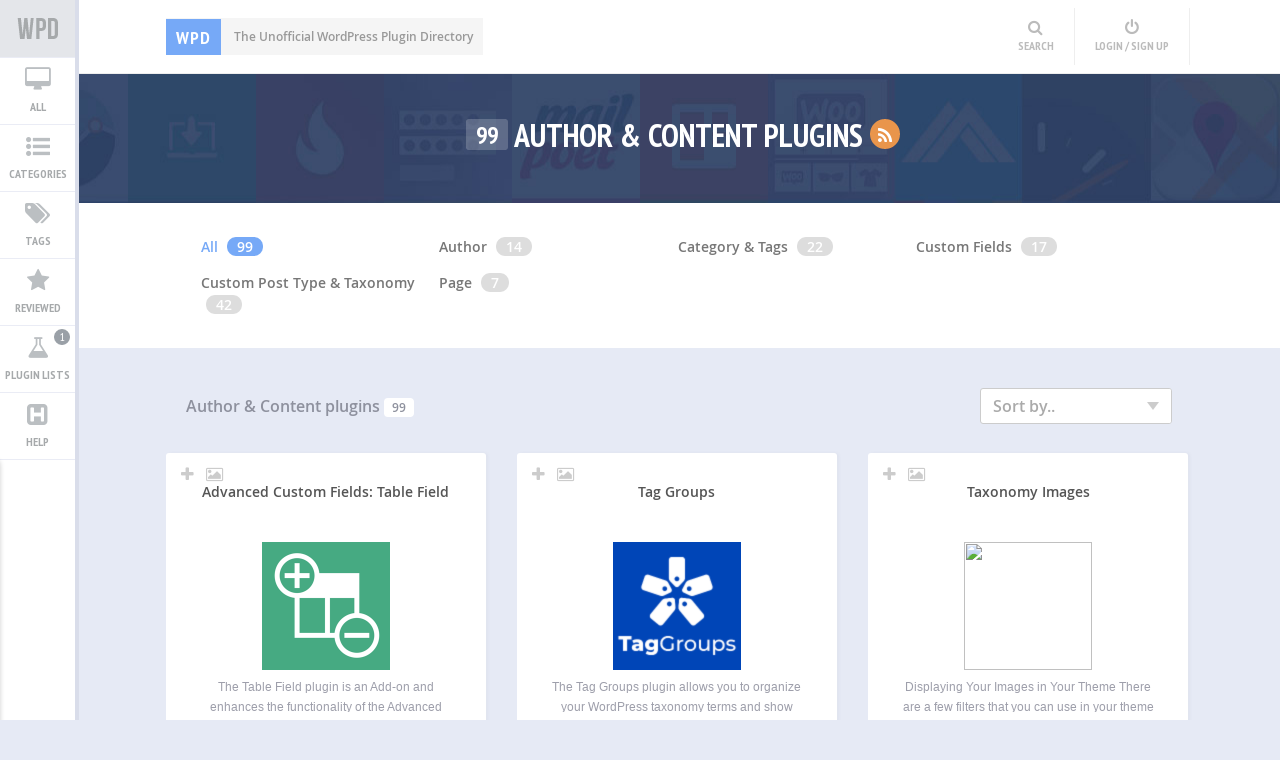

--- FILE ---
content_type: text/html; charset=UTF-8
request_url: http://wpplugindirectory.org/category/author-content/
body_size: 18101
content:
<!DOCTYPE html>
<html xmlns="http://www.w3.org/1999/xhtml" lang="en-US"><head>
<meta http-equiv="Content-Type" content="text/html; charset=UTF-8" />	
<title>Author &amp; Content Plugins | WP Plugin Directory</title>
<meta name="viewport" content="width=device-width, initial-scale=1.0, maximum-scale=1.0, user-scalable=1">
<meta name="p:domain_verify" content="0c47575b4035ea2595a9841fea6f543e"/>
<meta http-equiv="Content-Type" content="text/html; charset=utf-8" />
<meta name="google-site-verification" content="eFLMY7HoHcAneQ97opTm_jdOh3wWbwDxSA_7q5rkWQA" />
<link rel="pingback" href="http://wpplugindirectory.org/xmlrpc.php" />
<link href="http://wpplugindirectory.org/wp-content/themes/wpplugindirectory/favicon.ico" rel="icon" type="image/x-icon" />
	
	<meta name='robots' content='max-image-preview:large' />
<link rel='dns-prefetch' href='//s.w.org' />
<link rel="alternate" type="application/rss+xml" title="WP Plugin Directory &raquo; Feed" href="http://wpplugindirectory.org/feed/" />
<link rel="alternate" type="application/rss+xml" title="WP Plugin Directory &raquo; Comments Feed" href="http://wpplugindirectory.org/comments/feed/" />
<link rel="alternate" type="application/rss+xml" title="WP Plugin Directory &raquo; Author &amp; Content Category Feed" href="http://wpplugindirectory.org/category/author-content/feed/" />
		<script type="text/javascript">
			window._wpemojiSettings = {"baseUrl":"https:\/\/s.w.org\/images\/core\/emoji\/13.0.1\/72x72\/","ext":".png","svgUrl":"https:\/\/s.w.org\/images\/core\/emoji\/13.0.1\/svg\/","svgExt":".svg","source":{"concatemoji":"http:\/\/wpplugindirectory.org\/wp-includes\/js\/wp-emoji-release.min.js?ver=5.7.2"}};
			!function(e,a,t){var n,r,o,i=a.createElement("canvas"),p=i.getContext&&i.getContext("2d");function s(e,t){var a=String.fromCharCode;p.clearRect(0,0,i.width,i.height),p.fillText(a.apply(this,e),0,0);e=i.toDataURL();return p.clearRect(0,0,i.width,i.height),p.fillText(a.apply(this,t),0,0),e===i.toDataURL()}function c(e){var t=a.createElement("script");t.src=e,t.defer=t.type="text/javascript",a.getElementsByTagName("head")[0].appendChild(t)}for(o=Array("flag","emoji"),t.supports={everything:!0,everythingExceptFlag:!0},r=0;r<o.length;r++)t.supports[o[r]]=function(e){if(!p||!p.fillText)return!1;switch(p.textBaseline="top",p.font="600 32px Arial",e){case"flag":return s([127987,65039,8205,9895,65039],[127987,65039,8203,9895,65039])?!1:!s([55356,56826,55356,56819],[55356,56826,8203,55356,56819])&&!s([55356,57332,56128,56423,56128,56418,56128,56421,56128,56430,56128,56423,56128,56447],[55356,57332,8203,56128,56423,8203,56128,56418,8203,56128,56421,8203,56128,56430,8203,56128,56423,8203,56128,56447]);case"emoji":return!s([55357,56424,8205,55356,57212],[55357,56424,8203,55356,57212])}return!1}(o[r]),t.supports.everything=t.supports.everything&&t.supports[o[r]],"flag"!==o[r]&&(t.supports.everythingExceptFlag=t.supports.everythingExceptFlag&&t.supports[o[r]]);t.supports.everythingExceptFlag=t.supports.everythingExceptFlag&&!t.supports.flag,t.DOMReady=!1,t.readyCallback=function(){t.DOMReady=!0},t.supports.everything||(n=function(){t.readyCallback()},a.addEventListener?(a.addEventListener("DOMContentLoaded",n,!1),e.addEventListener("load",n,!1)):(e.attachEvent("onload",n),a.attachEvent("onreadystatechange",function(){"complete"===a.readyState&&t.readyCallback()})),(n=t.source||{}).concatemoji?c(n.concatemoji):n.wpemoji&&n.twemoji&&(c(n.twemoji),c(n.wpemoji)))}(window,document,window._wpemojiSettings);
		</script>
		<style type="text/css">
img.wp-smiley,
img.emoji {
	display: inline !important;
	border: none !important;
	box-shadow: none !important;
	height: 1em !important;
	width: 1em !important;
	margin: 0 .07em !important;
	vertical-align: -0.1em !important;
	background: none !important;
	padding: 0 !important;
}
</style>
	<link rel='stylesheet' id='wp-block-library-css'  href='http://wpplugindirectory.org/wp-includes/css/dist/block-library/style.min.css?ver=5.7.2' type='text/css' media='all' />
<link rel='stylesheet' id='bravepop_front_css-css'  href='http://wpplugindirectory.org/wp-content/plugins/bravepopup-pro/assets/css/frontend.min.css?ver=5.7.2' type='text/css' media='all' />
<link rel='stylesheet' id='wpd-style-css'  href='http://wpplugindirectory.org/wp-content/themes/wpplugindirectory/style.css?ver=5.7.2' type='text/css' media='all' />
<link rel='stylesheet' id='opensans-css'  href='http://wpplugindirectory.org/wp-content/themes/wpplugindirectory/fonts/opensans.css?ver=5.7.2' type='text/css' media='all' />
<link rel='stylesheet' id='icons-css'  href='http://wpplugindirectory.org/wp-content/themes/wpplugindirectory/fonts/font-awesome.css?ver=5.7.2' type='text/css' media='all' />
<link rel='stylesheet' id='CasePressUpVoteButtonsStyles-css'  href='http://wpplugindirectory.org/wp-content/plugins/casepress-upvote/styles/buttons/custom/custom.css?ver=5.7.2' type='text/css' media='all' />
<link rel='stylesheet' id='CasePressUpVoteModalWindowStyles-css'  href='http://wpplugindirectory.org/wp-content/plugins/casepress-upvote/styles/modal/default/default.css?ver=5.7.2' type='text/css' media='all' />
<script type='text/javascript' src='http://wpplugindirectory.org/wp-includes/js/jquery/jquery.min.js?ver=3.5.1' id='jquery-core-js'></script>
<script type='text/javascript' src='http://wpplugindirectory.org/wp-includes/js/jquery/jquery-migrate.min.js?ver=3.3.2' id='jquery-migrate-js'></script>
<script type='text/javascript' src='http://wpplugindirectory.org/wp-content/themes/wpplugindirectory/js/cookie.js?ver=5.7.2' id='wpd_cookie-js'></script>
<script type='text/javascript' src='http://wpplugindirectory.org/wp-content/themes/wpplugindirectory/wpdjs.js?ver=5.7.2' id='wpd_js-js'></script>
<script type='text/javascript' src='http://wpplugindirectory.org/wp-content/themes/wpplugindirectory/js/other.js?ver=5.7.2' id='wpd_other-js'></script>
<script type='text/javascript' src='http://wpplugindirectory.org/wp-content/plugins/casepress-upvote/js/casepress-upvote-not-logged-in.js?ver=5.7.2' id='CasePressUpVoteNotLoggedInScript-js'></script>
<link rel="https://api.w.org/" href="http://wpplugindirectory.org/wp-json/" /><link rel="alternate" type="application/json" href="http://wpplugindirectory.org/wp-json/wp/v2/categories/4" /><link rel="EditURI" type="application/rsd+xml" title="RSD" href="http://wpplugindirectory.org/xmlrpc.php?rsd" />
<link rel="wlwmanifest" type="application/wlwmanifest+xml" href="http://wpplugindirectory.org/wp-includes/wlwmanifest.xml" /> 
<meta name="generator" content="WordPress 5.7.2" />
		<script type="text/javascript">
			var ajaxurl = 'http://wpplugindirectory.org/wp-admin/admin-ajax.php';
		</script>
	<script> var brave_popup_data = {};  var brave_popup_videos = {};  var brave_popup_formData = {};</script></head>

<body class="archive category category-author-content category-4">
<script type="text/javascript">
(function(){
  var bsa = document.createElement('script');
     bsa.type = 'text/javascript';
     bsa.async = true;
     bsa.src = 'http://s3.buysellads.com/ac/bsa.js';
  (document.getElementsByTagName('head')[0]||document.getElementsByTagName('body')[0]).appendChild(bsa);
})();
</script>


<header>
	<div class="center">
        <!--LOGO START-->
        <div id="desc"><a href="http://wpplugindirectory.org/"><span>WPD</span> The Unofficial WordPress Plugin Directory</a></div>
        <!--LOGO END-->
   
        <!--MENU START-->
        <div id="topmenu">
        	            <!--MOBILE MENU-->
            <a class="mob_menu"><i class="fa fa-bars"></i> Menu</a>
            

<div id="top_ad">
<!-- BuySellAds Zone Code -->
<div id="bsap_1295686" class="bsarocks bsap_58db0454264076ee7309bbd39f6be216"></div>
<!-- End BuySellAds Zone Code -->
</div>

            <!-- AddThis Button BEGIN -->
            <!--<div id="add_this_top">

            </div>-->
            <!-- AddThis Button END -->
            
            
            <!--USER MENU-->
            <div class="user_menu">
            <a title="Search" class="wpd_search_head"><i class="fa fa-search"></i><span>Search</span></a>                        	<a href="http://wpplugindirectory.org/login/" title="Login" class="wpd_login"><i class="fa fa-power-off"></i><span>Login / Sign Up</span></a>
                        </div>
        </div>
        <!--MENU END-->
    </div>
</header>

<!--USER MENU-->

<!--SIDE MENU-->
<div class="sidelist_wrap">
        	<div class="menu-new-menu-container"><ul id="menu-new-menu" class="menu"><li id="menu-item-2376" class="new_logo menu-item menu-item-type-custom menu-item-object-custom menu-item-home menu-item-2376"><a title="Wordpress Plugin Directory" href="http://wpplugindirectory.org/">WordPress Plugin Directory</a></li>
<li id="menu-item-2377" class="menu_all menu-item menu-item-type-post_type menu-item-object-page menu-item-2377"><a title="View All Wordpress plugins" href="http://wpplugindirectory.org/all-plugins/">All</a></li>
<li id="menu-item-2375" class="menu_cat menu-item menu-item-type-custom menu-item-object-custom menu-item-home menu-item-2375"><a title="View All Plugin Categories" href="http://wpplugindirectory.org/">Categories</a></li>
<li id="menu-item-2378" class="menu_tag menu-item menu-item-type-post_type menu-item-object-page menu-item-2378"><a title="View All Plugin by Tags" href="http://wpplugindirectory.org/all-tags/">Tags</a></li>
<li id="menu-item-2379" class="menu_rev menu-item menu-item-type-post_type menu-item-object-page menu-item-2379"><a title="Plugins Reviewed by WPD" href="http://wpplugindirectory.org/reviewed-plugins/">Reviewed</a></li>
<li id="menu-item-2381" class="menu_list menu-item menu-item-type-post_type menu-item-object-page menu-item-2381"><a title="View All Plugin Lists" href="http://wpplugindirectory.org/all-plugin-lists/">Plugin Lists</a></li>
<li id="menu-item-2383" class="menu_help menu-item menu-item-type-custom menu-item-object-custom menu-item-2383"><a href="#">Help</a></li>
</ul></div>
<!--	<a class="new_logo" href=""></a>
    <a title="Show All Categories" class="leftmenu_trgr"><i class="fa fa-list-ul"></i><span>Categories</span></a>
    <a title="Show All WodPress Plugins" class="leftmenu_trgr"><i class="fa fa-desktop"></i><span>All</span></a>
    <a title="Show All Tags"><i class="fa fa-tags"></i><span>Tags</span></a>
    <a title="Show Reviewed WodPress Plugins"><i class="fa fa-star"></i><span>Reviewed</span></a>
    <a title="Recommended WodPress Plugins"><i class="fa fa-thumbs-up"></i><span>Recommended</span></a>
    
    
   <a title="Create a Plugin List" class="newlist_trgr"><i class="fa fa-flask"></i><span>Plugin Lists</span></a> 
   <a title="Help" class="docu_trgr"><i class="fa fa-h-square"></i><span>Help</span></a>
-->   
   
   
    <div class="sidelist">
    <h4>Categories</h4>
        <div class="nano_wrap">
            <div class="nano">
                	<li class="cat-item cat-item-3"><a href="http://wpplugindirectory.org/category/access-security/">Access &amp; Security</a> <span>95</span>
<ul class='children'>
	<li class="cat-item cat-item-26"><a href="http://wpplugindirectory.org/category/access-security/antivirus-anti-malware/">Antivirus &amp; Anti-Malware</a> <span>11</span>
</li>
	<li class="cat-item cat-item-27"><a href="http://wpplugindirectory.org/category/access-security/firewall_plugin/">Firewall</a> <span>6</span>
</li>
	<li class="cat-item cat-item-29"><a href="http://wpplugindirectory.org/category/access-security/monitoring/">Monitoring</a> <span>8</span>
</li>
	<li class="cat-item cat-item-25"><a href="http://wpplugindirectory.org/category/access-security/overall-security/">Overall Security</a> <span>13</span>
</li>
	<li class="cat-item cat-item-30"><a href="http://wpplugindirectory.org/category/access-security/redirect_plugin/">Redirect</a> <span>19</span>
</li>
	<li class="cat-item cat-item-28"><a href="http://wpplugindirectory.org/category/access-security/site-access/">Site Access</a> <span>39</span>
</li>
</ul>
</li>
	<li class="cat-item cat-item-6"><a href="http://wpplugindirectory.org/category/administration/">Administration</a> <span>171</span>
<ul class='children'>
	<li class="cat-item cat-item-57"><a href="http://wpplugindirectory.org/category/administration/admin-ui/">Admin UI</a> <span>11</span>
</li>
	<li class="cat-item cat-item-53"><a href="http://wpplugindirectory.org/category/administration/backup_plugin/">Backup</a> <span>18</span>
</li>
	<li class="cat-item cat-item-55"><a href="http://wpplugindirectory.org/category/administration/core-modification/">Core Modification</a> <span>43</span>
</li>
	<li class="cat-item cat-item-52"><a href="http://wpplugindirectory.org/category/administration/database/">Database</a> <span>22</span>
</li>
	<li class="cat-item cat-item-58"><a href="http://wpplugindirectory.org/category/administration/domain-hosting/">Domain &amp; Hosting</a> <span>5</span>
</li>
	<li class="cat-item cat-item-56"><a href="http://wpplugindirectory.org/category/administration/file-management/">File Management</a> <span>34</span>
</li>
	<li class="cat-item cat-item-51"><a href="http://wpplugindirectory.org/category/administration/maintenance/">Maintenance</a> <span>27</span>
</li>
	<li class="cat-item cat-item-54"><a href="http://wpplugindirectory.org/category/administration/statistics/">Statistics</a> <span>11</span>
</li>
</ul>
</li>
	<li class="cat-item cat-item-5"><a href="http://wpplugindirectory.org/category/advertisement/">Advertisement</a> <span>92</span>
<ul class='children'>
	<li class="cat-item cat-item-46"><a href="http://wpplugindirectory.org/category/advertisement/ad-management/">Ad Management</a> <span>34</span>
</li>
	<li class="cat-item cat-item-47"><a href="http://wpplugindirectory.org/category/advertisement/affiliation/">Affiliation</a> <span>12</span>
</li>
	<li class="cat-item cat-item-49"><a href="http://wpplugindirectory.org/category/advertisement/classified-ads/">Classified Ads</a> <span>1</span>
</li>
	<li class="cat-item cat-item-3696"><a href="http://wpplugindirectory.org/category/advertisement/lead-management/">Lead Management</a> <span>9</span>
</li>
	<li class="cat-item cat-item-50"><a href="http://wpplugindirectory.org/category/advertisement/popups_plugin/">Popups</a> <span>32</span>
</li>
	<li class="cat-item cat-item-48"><a href="http://wpplugindirectory.org/category/advertisement/survey_plugin/">Survey</a> <span>4</span>
</li>
</ul>
</li>
	<li class="cat-item cat-item-20"><a href="http://wpplugindirectory.org/category/audio-video/">Audio &amp; Video</a> <span>66</span>
<ul class='children'>
	<li class="cat-item cat-item-64"><a href="http://wpplugindirectory.org/category/audio-video/audio_plugin/">Audio</a> <span>17</span>
</li>
	<li class="cat-item cat-item-63"><a href="http://wpplugindirectory.org/category/audio-video/video_plugin/">Video</a> <span>29</span>
</li>
	<li class="cat-item cat-item-65"><a href="http://wpplugindirectory.org/category/audio-video/youtube_plugin/">Youtube</a> <span>22</span>
</li>
</ul>
</li>
	<li class="cat-item cat-item-4 current-cat"><a aria-current="page" href="http://wpplugindirectory.org/category/author-content/">Author &amp; Content</a> <span>99</span>
<ul class='children'>
	<li class="cat-item cat-item-43"><a href="http://wpplugindirectory.org/category/author-content/author_plugin/">Author</a> <span>14</span>
</li>
	<li class="cat-item cat-item-44"><a href="http://wpplugindirectory.org/category/author-content/category-tags/">Category &amp; Tags</a> <span>22</span>
</li>
	<li class="cat-item cat-item-42"><a href="http://wpplugindirectory.org/category/author-content/custom-fields/">Custom Fields</a> <span>17</span>
</li>
	<li class="cat-item cat-item-41"><a href="http://wpplugindirectory.org/category/author-content/custom-post-type-taxonomy/">Custom Post Type &amp; Taxonomy</a> <span>42</span>
</li>
	<li class="cat-item cat-item-45"><a href="http://wpplugindirectory.org/category/author-content/page/">Page</a> <span>7</span>
</li>
</ul>
</li>
	<li class="cat-item cat-item-9"><a href="http://wpplugindirectory.org/category/comments/">Comments</a> <span>96</span>
<ul class='children'>
	<li class="cat-item cat-item-72"><a href="http://wpplugindirectory.org/category/comments/comment-enhancements/">Comment Enhancements</a> <span>40</span>
</li>
	<li class="cat-item cat-item-71"><a href="http://wpplugindirectory.org/category/comments/comment-system/">Comment System</a> <span>18</span>
</li>
	<li class="cat-item cat-item-73"><a href="http://wpplugindirectory.org/category/comments/spam-prevention/">Spam Prevention</a> <span>38</span>
</li>
</ul>
</li>
	<li class="cat-item cat-item-10"><a href="http://wpplugindirectory.org/category/communication/">Communication</a> <span>110</span>
<ul class='children'>
	<li class="cat-item cat-item-80"><a href="http://wpplugindirectory.org/category/communication/announcement/">Announcement</a> <span>5</span>
</li>
	<li class="cat-item cat-item-76"><a href="http://wpplugindirectory.org/category/communication/chat_plugin/">Chat</a> <span>25</span>
</li>
	<li class="cat-item cat-item-75"><a href="http://wpplugindirectory.org/category/communication/feedback/">Feedback</a> <span>5</span>
</li>
	<li class="cat-item cat-item-74"><a href="http://wpplugindirectory.org/category/communication/forms/">Forms</a> <span>40</span>
</li>
	<li class="cat-item cat-item-77"><a href="http://wpplugindirectory.org/category/communication/helpdesk-support/">Helpdesk &amp; Support</a> <span>11</span>
</li>
	<li class="cat-item cat-item-78"><a href="http://wpplugindirectory.org/category/communication/q-a-f-a-q/">Q &amp; A / F.A.Q</a> <span>11</span>
</li>
	<li class="cat-item cat-item-79"><a href="http://wpplugindirectory.org/category/communication/testimonial/">Testimonial</a> <span>16</span>
</li>
</ul>
</li>
	<li class="cat-item cat-item-8"><a href="http://wpplugindirectory.org/category/communities-forums/">Communities &amp; Forums</a> <span>84</span>
<ul class='children'>
	<li class="cat-item cat-item-67"><a href="http://wpplugindirectory.org/category/communities-forums/communities-groups/">Communities &amp; Groups</a> <span>6</span>
</li>
	<li class="cat-item cat-item-66"><a href="http://wpplugindirectory.org/category/communities-forums/forums_plugin/">Forums</a> <span>7</span>
</li>
	<li class="cat-item cat-item-69"><a href="http://wpplugindirectory.org/category/communities-forums/login-signup/">Login &amp; Signup</a> <span>24</span>
</li>
	<li class="cat-item cat-item-68"><a href="http://wpplugindirectory.org/category/communities-forums/membership-user-role/">Membership &amp; User-role</a> <span>34</span>
</li>
	<li class="cat-item cat-item-70"><a href="http://wpplugindirectory.org/category/communities-forums/other-communities-plugins/">Other Communities Plugins</a> <span>13</span>
</li>
</ul>
</li>
	<li class="cat-item cat-item-24"><a href="http://wpplugindirectory.org/category/development/">Development</a> <span>47</span>
<ul class='children'>
	<li class="cat-item cat-item-133"><a href="http://wpplugindirectory.org/category/development/other-development/">Other Development</a> <span>14</span>
</li>
	<li class="cat-item cat-item-131"><a href="http://wpplugindirectory.org/category/development/plugin-development/">Plugin Development</a> <span>5</span>
</li>
	<li class="cat-item cat-item-132"><a href="http://wpplugindirectory.org/category/development/theme-development/">Theme Development</a> <span>30</span>
</li>
</ul>
</li>
	<li class="cat-item cat-item-11"><a href="http://wpplugindirectory.org/category/e-commerce/">E-Commerce</a> <span>76</span>
<ul class='children'>
	<li class="cat-item cat-item-85"><a href="http://wpplugindirectory.org/category/e-commerce/billing/">Billing</a> <span>5</span>
</li>
	<li class="cat-item cat-item-83"><a href="http://wpplugindirectory.org/category/e-commerce/donation/">Donation</a> <span>8</span>
</li>
	<li class="cat-item cat-item-81"><a href="http://wpplugindirectory.org/category/e-commerce/overall-e-commerce/">Overall E-Commerce</a> <span>47</span>
</li>
	<li class="cat-item cat-item-84"><a href="http://wpplugindirectory.org/category/e-commerce/payment-system/">Payment System</a> <span>13</span>
</li>
	<li class="cat-item cat-item-82"><a href="http://wpplugindirectory.org/category/e-commerce/paypal-integration/">Paypal Integration</a> <span>4</span>
</li>
</ul>
</li>
	<li class="cat-item cat-item-15"><a href="http://wpplugindirectory.org/category/email-management/">Email Management</a> <span>53</span>
<ul class='children'>
	<li class="cat-item cat-item-97"><a href="http://wpplugindirectory.org/category/email-management/email-integration/">Email Integration</a> <span>5</span>
</li>
	<li class="cat-item cat-item-96"><a href="http://wpplugindirectory.org/category/email-management/email-marketing-newsletter/">Email Marketing &amp; Newsletter</a> <span>39</span>
</li>
	<li class="cat-item cat-item-98"><a href="http://wpplugindirectory.org/category/email-management/email-notification/">Email Notification</a> <span>9</span>
</li>
</ul>
</li>
	<li class="cat-item cat-item-7"><a href="http://wpplugindirectory.org/category/events-calendars/">Events &amp; Calendars</a> <span>80</span>
<ul class='children'>
	<li class="cat-item cat-item-61"><a href="http://wpplugindirectory.org/category/events-calendars/appointment-reservation/">Appointment &amp; Reservation</a> <span>13</span>
</li>
	<li class="cat-item cat-item-60"><a href="http://wpplugindirectory.org/category/events-calendars/calendar_plugin/">Calendar</a> <span>18</span>
</li>
	<li class="cat-item cat-item-59"><a href="http://wpplugindirectory.org/category/events-calendars/event-management/">Event Management</a> <span>43</span>
</li>
	<li class="cat-item cat-item-62"><a href="http://wpplugindirectory.org/category/events-calendars/schedule_plugin/">Schedule</a> <span>13</span>
</li>
</ul>
</li>
	<li class="cat-item cat-item-13"><a href="http://wpplugindirectory.org/category/language/">Language</a> <span>25</span>
<ul class='children'>
	<li class="cat-item cat-item-92"><a href="http://wpplugindirectory.org/category/language/multi-language/">Multi-language</a> <span>16</span>
</li>
	<li class="cat-item cat-item-93"><a href="http://wpplugindirectory.org/category/language/translation_plugin/">Translation</a> <span>9</span>
</li>
</ul>
</li>
	<li class="cat-item cat-item-14"><a href="http://wpplugindirectory.org/category/map-weather/">Map &amp; Weather</a> <span>44</span>
<ul class='children'>
	<li class="cat-item cat-item-94"><a href="http://wpplugindirectory.org/category/map-weather/maps-geo-tagging/">Maps &amp; Geo Tagging</a> <span>38</span>
</li>
	<li class="cat-item cat-item-95"><a href="http://wpplugindirectory.org/category/map-weather/weather_plugin/">Weather</a> <span>6</span>
</li>
</ul>
</li>
	<li class="cat-item cat-item-16"><a href="http://wpplugindirectory.org/category/migration-conversion/">Migration &amp; Conversion</a> <span>28</span>
<ul class='children'>
	<li class="cat-item cat-item-100"><a href="http://wpplugindirectory.org/category/migration-conversion/conversion/">Conversion</a> <span>1</span>
</li>
	<li class="cat-item cat-item-101"><a href="http://wpplugindirectory.org/category/migration-conversion/importexport/">Import/Export</a> <span>20</span>
</li>
	<li class="cat-item cat-item-99"><a href="http://wpplugindirectory.org/category/migration-conversion/migration_plugin/">Migration</a> <span>7</span>
</li>
</ul>
</li>
	<li class="cat-item cat-item-17"><a href="http://wpplugindirectory.org/category/miscellaneous/">Miscellaneous</a> <span>254</span>
<ul class='children'>
	<li class="cat-item cat-item-3706"><a href="http://wpplugindirectory.org/category/miscellaneous/calculators/">Calculators</a> <span>9</span>
</li>
	<li class="cat-item cat-item-106"><a href="http://wpplugindirectory.org/category/miscellaneous/download/">Download</a> <span>9</span>
</li>
	<li class="cat-item cat-item-4776"><a href="http://wpplugindirectory.org/category/miscellaneous/exam-quiz/">Exam &amp; Quiz</a> <span>21</span>
</li>
	<li class="cat-item cat-item-110"><a href="http://wpplugindirectory.org/category/miscellaneous/food/">Food</a> <span>21</span>
</li>
	<li class="cat-item cat-item-111"><a href="http://wpplugindirectory.org/category/miscellaneous/games/">Games</a> <span>13</span>
</li>
	<li class="cat-item cat-item-108"><a href="http://wpplugindirectory.org/category/miscellaneous/job-board/">Job board</a> <span>8</span>
</li>
	<li class="cat-item cat-item-3764"><a href="http://wpplugindirectory.org/category/miscellaneous/other/">Other</a> <span>44</span>
</li>
	<li class="cat-item cat-item-102"><a href="http://wpplugindirectory.org/category/miscellaneous/portfolio/">Portfolio</a> <span>13</span>
</li>
	<li class="cat-item cat-item-3707"><a href="http://wpplugindirectory.org/category/miscellaneous/print-pdf/">Print &amp; PDF</a> <span>19</span>
</li>
	<li class="cat-item cat-item-109"><a href="http://wpplugindirectory.org/category/miscellaneous/real-estate/">Real Estate</a> <span>16</span>
</li>
	<li class="cat-item cat-item-104"><a href="http://wpplugindirectory.org/category/miscellaneous/review_plugin/">Review</a> <span>12</span>
</li>
	<li class="cat-item cat-item-105"><a href="http://wpplugindirectory.org/category/miscellaneous/rss-feed/">Rss Feed</a> <span>21</span>
</li>
	<li class="cat-item cat-item-107"><a href="http://wpplugindirectory.org/category/miscellaneous/search-plugins/">Search</a> <span>33</span>
</li>
	<li class="cat-item cat-item-103"><a href="http://wpplugindirectory.org/category/miscellaneous/yellow-page-directory/">Yellow page &amp; Directory</a> <span>15</span>
</li>
</ul>
</li>
	<li class="cat-item cat-item-18"><a href="http://wpplugindirectory.org/category/mobile/">Mobile</a> <span>15</span>
<ul class='children'>
	<li class="cat-item cat-item-113"><a href="http://wpplugindirectory.org/category/mobile/mobile-app/">Mobile App</a> <span>6</span>
</li>
	<li class="cat-item cat-item-112"><a href="http://wpplugindirectory.org/category/mobile/mobile-theme/">Mobile Theme</a> <span>8</span>
</li>
	<li class="cat-item cat-item-114"><a href="http://wpplugindirectory.org/category/mobile/other-mobile/">Other Mobile</a> <span>1</span>
</li>
</ul>
</li>
	<li class="cat-item cat-item-19"><a href="http://wpplugindirectory.org/category/photos/">Photos</a> <span>143</span>
<ul class='children'>
	<li class="cat-item cat-item-116"><a href="http://wpplugindirectory.org/category/photos/lightbox-plugins/">Lightbox</a> <span>18</span>
</li>
	<li class="cat-item cat-item-118"><a href="http://wpplugindirectory.org/category/photos/photo-editor-photo-manipulation/">Photo Editor &amp; Photo Manipulation</a> <span>34</span>
</li>
	<li class="cat-item cat-item-115"><a href="http://wpplugindirectory.org/category/photos/photo-gallery/">Photo Gallery</a> <span>57</span>
</li>
	<li class="cat-item cat-item-117"><a href="http://wpplugindirectory.org/category/photos/slider-slideshow/">Slider &amp; Slideshow</a> <span>34</span>
</li>
</ul>
</li>
	<li class="cat-item cat-item-12"><a href="http://wpplugindirectory.org/category/Plugins/">Plugins</a> <span>260</span>
<ul class='children'>
	<li class="cat-item cat-item-87"><a href="http://wpplugindirectory.org/category/Plugins/other-Plugins/">Other Plugins</a> <span>99</span>
</li>
	<li class="cat-item cat-item-90"><a href="http://wpplugindirectory.org/category/Plugins/poll/">Poll</a> <span>9</span>
</li>
	<li class="cat-item cat-item-86"><a href="http://wpplugindirectory.org/category/Plugins/post-editing/">Post Editing</a> <span>76</span>
</li>
	<li class="cat-item cat-item-88"><a href="http://wpplugindirectory.org/category/Plugins/rating-voting/">Rating &amp; Voting</a> <span>17</span>
</li>
	<li class="cat-item cat-item-89"><a href="http://wpplugindirectory.org/category/Plugins/related-Plugins/">Related Plugins</a> <span>16</span>
</li>
	<li class="cat-item cat-item-91"><a href="http://wpplugindirectory.org/category/Plugins/shortcodes/">Shortcodes</a> <span>46</span>
</li>
</ul>
</li>
	<li class="cat-item cat-item-21"><a href="http://wpplugindirectory.org/category/seo-site-speed/">SEO &amp; Site Speed</a> <span>118</span>
<ul class='children'>
	<li class="cat-item cat-item-34"><a href="http://wpplugindirectory.org/category/seo-site-speed/analytics/">Analytics</a> <span>30</span>
</li>
	<li class="cat-item cat-item-36"><a href="http://wpplugindirectory.org/category/seo-site-speed/linking/">Linking</a> <span>13</span>
</li>
	<li class="cat-item cat-item-35"><a href="http://wpplugindirectory.org/category/seo-site-speed/other-seo/">Other SEO</a> <span>13</span>
</li>
	<li class="cat-item cat-item-31"><a href="http://wpplugindirectory.org/category/seo-site-speed/overall-seo/">Overall SEO</a> <span>8</span>
</li>
	<li class="cat-item cat-item-33"><a href="http://wpplugindirectory.org/category/seo-site-speed/sitemap_plugin/">Sitemap</a> <span>13</span>
</li>
	<li class="cat-item cat-item-32"><a href="http://wpplugindirectory.org/category/seo-site-speed/speed-optimization/">Speed Optimization</a> <span>41</span>
</li>
</ul>
</li>
	<li class="cat-item cat-item-22"><a href="http://wpplugindirectory.org/category/social/">Social</a> <span>186</span>
<ul class='children'>
	<li class="cat-item cat-item-124"><a href="http://wpplugindirectory.org/category/social/other-social/">Other social</a> <span>76</span>
</li>
	<li class="cat-item cat-item-123"><a href="http://wpplugindirectory.org/category/social/social-auto-poster/">Social Auto Poster</a> <span>10</span>
</li>
	<li class="cat-item cat-item-120"><a href="http://wpplugindirectory.org/category/social/social-bookmarks-followers/">Social bookmarks &amp; Followers</a> <span>8</span>
</li>
	<li class="cat-item cat-item-121"><a href="http://wpplugindirectory.org/category/social/social-comments/">Social Comments</a> <span>6</span>
</li>
	<li class="cat-item cat-item-119"><a href="http://wpplugindirectory.org/category/social/social-like-share/">Social Like &amp; Share</a> <span>80</span>
</li>
	<li class="cat-item cat-item-122"><a href="http://wpplugindirectory.org/category/social/social-login/">Social login</a> <span>10</span>
</li>
</ul>
</li>
	<li class="cat-item cat-item-23"><a href="http://wpplugindirectory.org/category/theme-enhancement/">Theme Enhancement</a> <span>169</span>
<ul class='children'>
	<li class="cat-item cat-item-128"><a href="http://wpplugindirectory.org/category/theme-enhancement/landing-page/">Landing Page</a> <span>7</span>
</li>
	<li class="cat-item cat-item-126"><a href="http://wpplugindirectory.org/category/theme-enhancement/menu_plugin/">Menu</a> <span>19</span>
</li>
	<li class="cat-item cat-item-130"><a href="http://wpplugindirectory.org/category/theme-enhancement/pagination_plugin/">Pagination</a> <span>10</span>
</li>
	<li class="cat-item cat-item-127"><a href="http://wpplugindirectory.org/category/theme-enhancement/sidebar/">Sidebar</a> <span>13</span>
</li>
	<li class="cat-item cat-item-129"><a href="http://wpplugindirectory.org/category/theme-enhancement/theme-customization/">Theme Customization</a> <span>117</span>
</li>
	<li class="cat-item cat-item-125"><a href="http://wpplugindirectory.org/category/theme-enhancement/theme-editor/">Theme Editor</a> <span>4</span>
</li>
</ul>
</li>
            </div>
        </div>
    </div>

</div>


<!--The Banner-->
<div id="banner" class="search_nohome search_off">
    <div class="center">
        <h2>Browse from over <span>2313</span> Best categorized WordPress Plugins</h2>
        
		<form role="search" method="get" id="smartsearch" action="http://wpplugindirectory.org/search-results/">
        <div id="s">
         <select  name='cat' id='cat' class='postform' >
	<option value='0'>All Categories</option>
	<option class="level-0" value="3">Access &amp; Security</option>
	<option class="level-1" value="25">&nbsp;&nbsp;&nbsp;Overall Security</option>
	<option class="level-1" value="26">&nbsp;&nbsp;&nbsp;Antivirus &amp; Anti-Malware</option>
	<option class="level-1" value="27">&nbsp;&nbsp;&nbsp;Firewall</option>
	<option class="level-1" value="28">&nbsp;&nbsp;&nbsp;Site Access</option>
	<option class="level-1" value="29">&nbsp;&nbsp;&nbsp;Monitoring</option>
	<option class="level-1" value="30">&nbsp;&nbsp;&nbsp;Redirect</option>
	<option class="level-0" value="4" selected="selected">Author &amp; Content</option>
	<option class="level-1" value="41">&nbsp;&nbsp;&nbsp;Custom Post Type &amp; Taxonomy</option>
	<option class="level-1" value="42">&nbsp;&nbsp;&nbsp;Custom Fields</option>
	<option class="level-1" value="43">&nbsp;&nbsp;&nbsp;Author</option>
	<option class="level-1" value="44">&nbsp;&nbsp;&nbsp;Category &amp; Tags</option>
	<option class="level-1" value="45">&nbsp;&nbsp;&nbsp;Page</option>
	<option class="level-0" value="5">Advertisement</option>
	<option class="level-1" value="46">&nbsp;&nbsp;&nbsp;Ad Management</option>
	<option class="level-1" value="47">&nbsp;&nbsp;&nbsp;Affiliation</option>
	<option class="level-1" value="48">&nbsp;&nbsp;&nbsp;Survey</option>
	<option class="level-1" value="49">&nbsp;&nbsp;&nbsp;Classified Ads</option>
	<option class="level-1" value="50">&nbsp;&nbsp;&nbsp;Popups</option>
	<option class="level-1" value="3696">&nbsp;&nbsp;&nbsp;Lead Management</option>
	<option class="level-0" value="6">Administration</option>
	<option class="level-1" value="51">&nbsp;&nbsp;&nbsp;Maintenance</option>
	<option class="level-1" value="52">&nbsp;&nbsp;&nbsp;Database</option>
	<option class="level-1" value="53">&nbsp;&nbsp;&nbsp;Backup</option>
	<option class="level-1" value="54">&nbsp;&nbsp;&nbsp;Statistics</option>
	<option class="level-1" value="55">&nbsp;&nbsp;&nbsp;Core Modification</option>
	<option class="level-1" value="56">&nbsp;&nbsp;&nbsp;File Management</option>
	<option class="level-1" value="57">&nbsp;&nbsp;&nbsp;Admin UI</option>
	<option class="level-1" value="58">&nbsp;&nbsp;&nbsp;Domain &amp; Hosting</option>
	<option class="level-0" value="7">Events &amp; Calendars</option>
	<option class="level-1" value="59">&nbsp;&nbsp;&nbsp;Event Management</option>
	<option class="level-1" value="60">&nbsp;&nbsp;&nbsp;Calendar</option>
	<option class="level-1" value="61">&nbsp;&nbsp;&nbsp;Appointment &amp; Reservation</option>
	<option class="level-1" value="62">&nbsp;&nbsp;&nbsp;Schedule</option>
	<option class="level-0" value="8">Communities &amp; Forums</option>
	<option class="level-1" value="66">&nbsp;&nbsp;&nbsp;Forums</option>
	<option class="level-1" value="67">&nbsp;&nbsp;&nbsp;Communities &amp; Groups</option>
	<option class="level-1" value="68">&nbsp;&nbsp;&nbsp;Membership &amp; User-role</option>
	<option class="level-1" value="69">&nbsp;&nbsp;&nbsp;Login &amp; Signup</option>
	<option class="level-1" value="70">&nbsp;&nbsp;&nbsp;Other Communities Plugins</option>
	<option class="level-0" value="9">Comments</option>
	<option class="level-1" value="71">&nbsp;&nbsp;&nbsp;Comment System</option>
	<option class="level-1" value="72">&nbsp;&nbsp;&nbsp;Comment Enhancements</option>
	<option class="level-1" value="73">&nbsp;&nbsp;&nbsp;Spam Prevention</option>
	<option class="level-0" value="10">Communication</option>
	<option class="level-1" value="74">&nbsp;&nbsp;&nbsp;Forms</option>
	<option class="level-1" value="75">&nbsp;&nbsp;&nbsp;Feedback</option>
	<option class="level-1" value="76">&nbsp;&nbsp;&nbsp;Chat</option>
	<option class="level-1" value="77">&nbsp;&nbsp;&nbsp;Helpdesk &amp; Support</option>
	<option class="level-1" value="78">&nbsp;&nbsp;&nbsp;Q &amp; A / F.A.Q</option>
	<option class="level-1" value="79">&nbsp;&nbsp;&nbsp;Testimonial</option>
	<option class="level-1" value="80">&nbsp;&nbsp;&nbsp;Announcement</option>
	<option class="level-0" value="11">E-Commerce</option>
	<option class="level-1" value="81">&nbsp;&nbsp;&nbsp;Overall E-Commerce</option>
	<option class="level-1" value="82">&nbsp;&nbsp;&nbsp;Paypal Integration</option>
	<option class="level-1" value="83">&nbsp;&nbsp;&nbsp;Donation</option>
	<option class="level-1" value="84">&nbsp;&nbsp;&nbsp;Payment System</option>
	<option class="level-1" value="85">&nbsp;&nbsp;&nbsp;Billing</option>
	<option class="level-0" value="12">Posts</option>
	<option class="level-1" value="86">&nbsp;&nbsp;&nbsp;Post Editing</option>
	<option class="level-1" value="87">&nbsp;&nbsp;&nbsp;Other Posts</option>
	<option class="level-1" value="88">&nbsp;&nbsp;&nbsp;Rating &amp; Voting</option>
	<option class="level-1" value="89">&nbsp;&nbsp;&nbsp;Related Posts</option>
	<option class="level-1" value="90">&nbsp;&nbsp;&nbsp;Poll</option>
	<option class="level-1" value="91">&nbsp;&nbsp;&nbsp;Shortcodes</option>
	<option class="level-0" value="13">Language</option>
	<option class="level-1" value="92">&nbsp;&nbsp;&nbsp;Multi-language</option>
	<option class="level-1" value="93">&nbsp;&nbsp;&nbsp;Translation</option>
	<option class="level-0" value="14">Map &amp; Weather</option>
	<option class="level-1" value="94">&nbsp;&nbsp;&nbsp;Maps &amp; Geo Tagging</option>
	<option class="level-1" value="95">&nbsp;&nbsp;&nbsp;Weather</option>
	<option class="level-0" value="15">Email Management</option>
	<option class="level-1" value="96">&nbsp;&nbsp;&nbsp;Email Marketing &amp; Newsletter</option>
	<option class="level-1" value="97">&nbsp;&nbsp;&nbsp;Email Integration</option>
	<option class="level-1" value="98">&nbsp;&nbsp;&nbsp;Email Notification</option>
	<option class="level-0" value="16">Migration &amp; Conversion</option>
	<option class="level-1" value="99">&nbsp;&nbsp;&nbsp;Migration</option>
	<option class="level-1" value="100">&nbsp;&nbsp;&nbsp;Conversion</option>
	<option class="level-1" value="101">&nbsp;&nbsp;&nbsp;Import/Export</option>
	<option class="level-0" value="17">Miscellaneous</option>
	<option class="level-1" value="102">&nbsp;&nbsp;&nbsp;Portfolio</option>
	<option class="level-1" value="103">&nbsp;&nbsp;&nbsp;Yellow page &amp; Directory</option>
	<option class="level-1" value="104">&nbsp;&nbsp;&nbsp;Review</option>
	<option class="level-1" value="105">&nbsp;&nbsp;&nbsp;Rss Feed</option>
	<option class="level-1" value="106">&nbsp;&nbsp;&nbsp;Download</option>
	<option class="level-1" value="107">&nbsp;&nbsp;&nbsp;Search</option>
	<option class="level-1" value="108">&nbsp;&nbsp;&nbsp;Job board</option>
	<option class="level-1" value="109">&nbsp;&nbsp;&nbsp;Real Estate</option>
	<option class="level-1" value="110">&nbsp;&nbsp;&nbsp;Food</option>
	<option class="level-1" value="111">&nbsp;&nbsp;&nbsp;Games</option>
	<option class="level-1" value="3706">&nbsp;&nbsp;&nbsp;Calculators</option>
	<option class="level-1" value="3707">&nbsp;&nbsp;&nbsp;Print &amp; PDF</option>
	<option class="level-1" value="3764">&nbsp;&nbsp;&nbsp;Other</option>
	<option class="level-1" value="4776">&nbsp;&nbsp;&nbsp;Exam &amp; Quiz</option>
	<option class="level-0" value="18">Mobile</option>
	<option class="level-1" value="112">&nbsp;&nbsp;&nbsp;Mobile Theme</option>
	<option class="level-1" value="113">&nbsp;&nbsp;&nbsp;Mobile App</option>
	<option class="level-1" value="114">&nbsp;&nbsp;&nbsp;Other Mobile</option>
	<option class="level-0" value="19">Photos</option>
	<option class="level-1" value="115">&nbsp;&nbsp;&nbsp;Photo Gallery</option>
	<option class="level-1" value="116">&nbsp;&nbsp;&nbsp;Lightbox</option>
	<option class="level-1" value="117">&nbsp;&nbsp;&nbsp;Slider &amp; Slideshow</option>
	<option class="level-1" value="118">&nbsp;&nbsp;&nbsp;Photo Editor &amp; Photo Manipulation</option>
	<option class="level-0" value="20">Audio &amp; Video</option>
	<option class="level-1" value="63">&nbsp;&nbsp;&nbsp;Video</option>
	<option class="level-1" value="64">&nbsp;&nbsp;&nbsp;Audio</option>
	<option class="level-1" value="65">&nbsp;&nbsp;&nbsp;Youtube</option>
	<option class="level-0" value="21">SEO &amp; Site Speed</option>
	<option class="level-1" value="31">&nbsp;&nbsp;&nbsp;Overall SEO</option>
	<option class="level-1" value="32">&nbsp;&nbsp;&nbsp;Speed Optimization</option>
	<option class="level-1" value="33">&nbsp;&nbsp;&nbsp;Sitemap</option>
	<option class="level-1" value="34">&nbsp;&nbsp;&nbsp;Analytics</option>
	<option class="level-1" value="35">&nbsp;&nbsp;&nbsp;Other SEO</option>
	<option class="level-1" value="36">&nbsp;&nbsp;&nbsp;Linking</option>
	<option class="level-0" value="22">Social</option>
	<option class="level-1" value="119">&nbsp;&nbsp;&nbsp;Social Like &amp; Share</option>
	<option class="level-1" value="120">&nbsp;&nbsp;&nbsp;Social bookmarks &amp; Followers</option>
	<option class="level-1" value="121">&nbsp;&nbsp;&nbsp;Social Comments</option>
	<option class="level-1" value="122">&nbsp;&nbsp;&nbsp;Social login</option>
	<option class="level-1" value="123">&nbsp;&nbsp;&nbsp;Social Auto Poster</option>
	<option class="level-1" value="124">&nbsp;&nbsp;&nbsp;Other social</option>
	<option class="level-0" value="23">Theme Enhancement</option>
	<option class="level-1" value="125">&nbsp;&nbsp;&nbsp;Theme Editor</option>
	<option class="level-1" value="126">&nbsp;&nbsp;&nbsp;Menu</option>
	<option class="level-1" value="127">&nbsp;&nbsp;&nbsp;Sidebar</option>
	<option class="level-1" value="128">&nbsp;&nbsp;&nbsp;Landing Page</option>
	<option class="level-1" value="129">&nbsp;&nbsp;&nbsp;Theme Customization</option>
	<option class="level-1" value="130">&nbsp;&nbsp;&nbsp;Pagination</option>
	<option class="level-0" value="24">Development</option>
	<option class="level-1" value="131">&nbsp;&nbsp;&nbsp;Plugin Development</option>
	<option class="level-1" value="132">&nbsp;&nbsp;&nbsp;Theme Development</option>
	<option class="level-1" value="133">&nbsp;&nbsp;&nbsp;Other Development</option>
</select>
 
            <input placeholder="tag..." type="text" value="" name="tag" id="tag" />
            <i class="fa fa-search"></i>
            <input type="submit" id="searchsubmit" />
        </div>
        </form>
        
        <form role="search" method="get" id="searchform" action="http://wpplugindirectory.org/">
        <div>
            <input placeholder="Search..." type="text" value="" name="s" id="s" />
            <i class="fa fa-search"></i>
            <input type="submit" id="searchsubmit" value="Search" />
        </div>
        </form>
        
		
        
        <div class="radio_buttons">
        	<div class="rd_button"><span class="rad_active"></span>Search in Title</div> 
        	<div class="rd_button"><span></span>Multi Tag search</div>          
        </div>
        
        
    </div>
</div>

<!--Category Header-->
<div class="cat_banner" id="banner">
    <div class="center">
        <h2>
<span>
99</span>
Author &amp; Content Plugins        
 <!--Subscribe to RSS-->
 <div class="category-feed"><a href="http://wpplugindirectory.org/category/author-content/feed/" title="Subscribe to Author &amp; Content plugins" rel="nofollow"><i class="fa fa-rss"></i></a></div>        </h2>
         
        
    </div>
</div>
<!--Category Header END-->
	
<div class="lay1_wrap">

<!--Get all sub categories and their count in category.php file-->
<div id="sub_cats">
<ul class="listsubcat">
                
        <li class="cat-item cat-item-parent"><a href="http://wpplugindirectory.org/category/author-content/">All</a> 
		<span>
		99        </span></li>
        
                
        
        	<li class="cat-item cat-item-43"><a href="http://wpplugindirectory.org/category/author-content/author_plugin/">Author</a> <span>14</span>
</li>
	<li class="cat-item cat-item-44"><a href="http://wpplugindirectory.org/category/author-content/category-tags/">Category &amp; Tags</a> <span>22</span>
</li>
	<li class="cat-item cat-item-42"><a href="http://wpplugindirectory.org/category/author-content/custom-fields/">Custom Fields</a> <span>17</span>
</li>
	<li class="cat-item cat-item-41"><a href="http://wpplugindirectory.org/category/author-content/custom-post-type-taxonomy/">Custom Post Type &amp; Taxonomy</a> <span>42</span>
</li>
	<li class="cat-item cat-item-45"><a href="http://wpplugindirectory.org/category/author-content/page/">Page</a> <span>7</span>
</li>
     	</ul>
 </div>       <div class="content">



    <div class="center">
    <!--The Category Table STARTS-->   
        <div class="sorting_bar">
        <p class="allcatmsg"><a>Author &amp; Content plugins</a> <span>99</span>
                </p>
            <!--Sort Plugins-->
                <div class="cat_dropdown">
                <select name="menu" onChange="window.document.location.href=this.options[this.selectedIndex].value;" value="GO">
                  <option value="http://wpplugindirectory.org/category/author-content/">Sort by..</option>
                  <option class="opt_rated" value="http://wpplugindirectory.org/category/author-content/?ratings_desc">Highest Rated</option>
                  <option class="opt_voted" value="http://wpplugindirectory.org/category/author-content/?votes_desc">Most Voted</option>
                  <option class="opt_updated" value="http://wpplugindirectory.org/category/author-content/?updated">Last Updated</option>
                  <option class="opt_published" value="http://wpplugindirectory.org/category/author-content/?downloaded">Most Downloaded</option>
                  <option class="opt_recommended" value="http://wpplugindirectory.org/category/author-content/?tag=recommended">Recommended</option>
        
                </select>
                </div>
         </div>
            <!--END Sort Plugins-->
        <div id="archive_table">   
        
                           <div class="post-5538 post type-post status-publish format-standard hentry category-author-content category-custom-fields tag-advance tag-field tag-table" id="post-5538"> 
                        <div class="cat_lables">
                                                                                                                                            </div>
                        
                  <div class="plgn_name">
                        <div class="plgn_name_inner">
                        	<h3><a class="tdnamea" href="http://wpplugindirectory.org/advanced-custom-fields-table-field/" title="Advanced Custom Fields: Table Field">Advanced Custom Fields: Table Field</a></h3>
                    
                          <!--GET THE SCREENSHOTS-->
                                                    <a class="get_screens_button get_screens_button-5538" title="Screenshots"><i class="fa fa-picture-o"></i></a>
                          <div class="screens_holder screens_holder-5538"><div class="pop_close close_screens"><i class="fa fa-times-circle"></i></div></div>
                          <script>
                          jQuery(document).ready(function($) {
                                var id= 5538;
                                var data = {'id': id, action: 'get_screens'};
                                jQuery( ".get_screens_button-5538" ).one( "click", function() {
                                    jQuery.post(ajaxurl, data, function(response) {
                                        jQuery('.screens_holder-5538').append(response);
                                        jQuery(".screens_holder-5538 ol").responsiveSlides({auto: false,  pager: true});
                                    });
                                });
                                
                                jQuery( ".get_screens_button-5538" ).click( function() {
                                    jQuery('.screens_holder-5538, .blank_canvas').fadeIn();
    
                                });
    
                                    
                            });
                            </script>
                                                        <!--GET THE SCREENSHOTS END-->
                            
                    <!--<a class="arc_table_details" href=""><i class="fa fa-download"></i> Download</a>-->
                    <a class="plgn_addtolist" title="Add to List"><i class="fa fa-plus"></i></a>
                      <!--ADD PLUGIN TO YOUR LIST-->           
                    <div class="add_to_list">
                         <h3>Add "Advanced Custom Fields: Table Field" to a List</h3> 
                         <div class="pop_close"><i class="fa fa-times-circle"></i></div>
                                                   
                          <p>You need to be logged in to add this plugin to your list.</p>
                                                    </div>
                          <!--END ADD TO LIST-->
                          
                                <!--THE IMAGE-->
                                  <a class="name_link" href="http://wpplugindirectory.org/advanced-custom-fields-table-field/">

                                                                    <img class="plugin_icon" data-src="https://ps.w.org/advanced-custom-fields-table-field/assets/icon-128x128.png" src="http://wpplugindirectory.org/wp-content/themes/wpplugindirectory/images/lists.png" />
                                                                    </a>

                    
                  </div>
                  </div>
                  
                  <div class="table_plugn_desc">
                    <p>The Table Field plugin is an Add-on and enhances the functionality of the Advanced Custom Fields (ACF) plugin and the Secure Custom Fields plugin with easy-to-edit tables. This plugin requires the Advanced Custom Fields plugin or the Secure Custom Fields&hellip;</p>
                  </div>
                                    <div class="table_plng_meta">
                      <span title="Rating">
                      <i class="fa fa-star"></i> 4.9                      </span>
                      <span title="Rated by">
                      <i class="fa fa-users"></i> 59                      </span>
                      <span title="Last Updated">
                      <i class="fa fa-clock-o"></i> 44 Days ago                      </span>
                      <span title="Downloaded">
                      <i class="fa fa-arrow-circle-o-down"></i> 1,041,599                      </span>
              	</div>
               </div>
    
    
    
               
                           <div class="post-5463 post type-post status-publish format-standard hentry category-author-content category-category-tags tag-category tag-group tag-tag" id="post-5463"> 
                        <div class="cat_lables">
                                                                                                                                            </div>
                        
                  <div class="plgn_name">
                        <div class="plgn_name_inner">
                        	<h3><a class="tdnamea" href="http://wpplugindirectory.org/tag-groups/" title="Tag Groups">Tag Groups</a></h3>
                    
                          <!--GET THE SCREENSHOTS-->
                                                    <a class="get_screens_button get_screens_button-5463" title="Screenshots"><i class="fa fa-picture-o"></i></a>
                          <div class="screens_holder screens_holder-5463"><div class="pop_close close_screens"><i class="fa fa-times-circle"></i></div></div>
                          <script>
                          jQuery(document).ready(function($) {
                                var id= 5463;
                                var data = {'id': id, action: 'get_screens'};
                                jQuery( ".get_screens_button-5463" ).one( "click", function() {
                                    jQuery.post(ajaxurl, data, function(response) {
                                        jQuery('.screens_holder-5463').append(response);
                                        jQuery(".screens_holder-5463 ol").responsiveSlides({auto: false,  pager: true});
                                    });
                                });
                                
                                jQuery( ".get_screens_button-5463" ).click( function() {
                                    jQuery('.screens_holder-5463, .blank_canvas').fadeIn();
    
                                });
    
                                    
                            });
                            </script>
                                                        <!--GET THE SCREENSHOTS END-->
                            
                    <!--<a class="arc_table_details" href=""><i class="fa fa-download"></i> Download</a>-->
                    <a class="plgn_addtolist" title="Add to List"><i class="fa fa-plus"></i></a>
                      <!--ADD PLUGIN TO YOUR LIST-->           
                    <div class="add_to_list">
                         <h3>Add "Tag Groups" to a List</h3> 
                         <div class="pop_close"><i class="fa fa-times-circle"></i></div>
                                                   
                          <p>You need to be logged in to add this plugin to your list.</p>
                                                    </div>
                          <!--END ADD TO LIST-->
                          
                                <!--THE IMAGE-->
                                  <a class="name_link" href="http://wpplugindirectory.org/tag-groups/">

                                                                    <img class="plugin_icon" data-src="https://ps.w.org/tag-groups/assets/icon-128x128.png" src="http://wpplugindirectory.org/wp-content/themes/wpplugindirectory/images/lists.png" />
                                                                    </a>

                    
                  </div>
                  </div>
                  
                  <div class="table_plugn_desc">
                    <p>The Tag Groups plugin allows you to organize your WordPress taxonomy terms and show them in clouds, tabs, accordions, tables, lists and much more. You can customize your term displays with a huge number of options and use them in&hellip;</p>
                  </div>
                                    <div class="table_plng_meta">
                      <span title="Rating">
                      <i class="fa fa-star"></i> 4.7                      </span>
                      <span title="Rated by">
                      <i class="fa fa-users"></i> 50                      </span>
                      <span title="Last Updated">
                      <i class="fa fa-clock-o"></i> 47 Days ago                      </span>
                      <span title="Downloaded">
                      <i class="fa fa-arrow-circle-o-down"></i> 294,685                      </span>
              	</div>
               </div>
    
    
    
               
                           <div class="post-5433 post type-post status-publish format-standard hentry category-author-content category-custom-post-type-taxonomy tag-image tag-taxonomy" id="post-5433"> 
                        <div class="cat_lables">
                                                                                                                                            </div>
                        
                  <div class="plgn_name">
                        <div class="plgn_name_inner">
                        	<h3><a class="tdnamea" href="http://wpplugindirectory.org/taxonomy-images/" title="Taxonomy Images">Taxonomy Images</a></h3>
                    
                          <!--GET THE SCREENSHOTS-->
                                                    <a class="get_screens_button get_screens_button-5433" title="Screenshots"><i class="fa fa-picture-o"></i></a>
                          <div class="screens_holder screens_holder-5433"><div class="pop_close close_screens"><i class="fa fa-times-circle"></i></div></div>
                          <script>
                          jQuery(document).ready(function($) {
                                var id= 5433;
                                var data = {'id': id, action: 'get_screens'};
                                jQuery( ".get_screens_button-5433" ).one( "click", function() {
                                    jQuery.post(ajaxurl, data, function(response) {
                                        jQuery('.screens_holder-5433').append(response);
                                        jQuery(".screens_holder-5433 ol").responsiveSlides({auto: false,  pager: true});
                                    });
                                });
                                
                                jQuery( ".get_screens_button-5433" ).click( function() {
                                    jQuery('.screens_holder-5433, .blank_canvas').fadeIn();
    
                                });
    
                                    
                            });
                            </script>
                                                        <!--GET THE SCREENSHOTS END-->
                            
                    <!--<a class="arc_table_details" href=""><i class="fa fa-download"></i> Download</a>-->
                    <a class="plgn_addtolist" title="Add to List"><i class="fa fa-plus"></i></a>
                      <!--ADD PLUGIN TO YOUR LIST-->           
                    <div class="add_to_list">
                         <h3>Add "Taxonomy Images" to a List</h3> 
                         <div class="pop_close"><i class="fa fa-times-circle"></i></div>
                                                   
                          <p>You need to be logged in to add this plugin to your list.</p>
                                                    </div>
                          <!--END ADD TO LIST-->
                          
                                <!--THE IMAGE-->
                                  <a class="name_link" href="http://wpplugindirectory.org/taxonomy-images/">

                                                                    <img class="plugin_icon" data-src="https://ps.w.org/taxonomy-images/assets/icon-128x128.png" src="http://wpplugindirectory.org/wp-content/themes/wpplugindirectory/images/lists.png" />
                                                                    </a>

                    
                  </div>
                  </div>
                  
                  <div class="table_plugn_desc">
                    <p>Displaying Your Images in Your Theme There are a few filters that you can use in your theme to display the image associations created by this plugin. Please read below for detailed information. Display a single image representing the term&hellip;</p>
                  </div>
                                    <div class="table_plng_meta">
                      <span title="Rating">
                      <i class="fa fa-star"></i> 4.4                      </span>
                      <span title="Rated by">
                      <i class="fa fa-users"></i> 40                      </span>
                      <span title="Last Updated">
                      <i class="fa fa-clock-o"></i> 706 Days ago                      </span>
                      <span title="Downloaded">
                      <i class="fa fa-arrow-circle-o-down"></i> 215,286                      </span>
              	</div>
               </div>
    
    
    
               
                           <div class="post-5355 post type-post status-publish format-standard hentry category-author-content category-custom-post-type-taxonomy tag-custom tag-field tag-taxonomy" id="post-5355"> 
                        <div class="cat_lables">
                                                                                                                                            </div>
                        
                  <div class="plgn_name">
                        <div class="plgn_name_inner">
                        	<h3><a class="tdnamea" href="http://wpplugindirectory.org/types/" title="Types">Types</a></h3>
                    
                          <!--GET THE SCREENSHOTS-->
                                                      <!--GET THE SCREENSHOTS END-->
                            
                    <!--<a class="arc_table_details" href=""><i class="fa fa-download"></i> Download</a>-->
                    <a class="plgn_addtolist" title="Add to List"><i class="fa fa-plus"></i></a>
                      <!--ADD PLUGIN TO YOUR LIST-->           
                    <div class="add_to_list">
                         <h3>Add "Types" to a List</h3> 
                         <div class="pop_close"><i class="fa fa-times-circle"></i></div>
                                                   
                          <p>You need to be logged in to add this plugin to your list.</p>
                                                    </div>
                          <!--END ADD TO LIST-->
                          
                                <!--THE IMAGE-->
                                  <a class="name_link" href="http://wpplugindirectory.org/types/">

                                                                    <img class="plugin_icon" data-src="https://ps.w.org/types/assets/icon-128x128.png" src="http://wpplugindirectory.org/wp-content/themes/wpplugindirectory/images/lists.png" />
                                                                    </a>

                    
                  </div>
                  </div>
                  
                  <div class="table_plugn_desc">
                                      </div>
                                    <div class="table_plng_meta">
                      <span title="Rating">
                      <i class="fa fa-star"></i> 0                      </span>
                      <span title="Rated by">
                      <i class="fa fa-users"></i>                       </span>
                      <span title="Last Updated">
                      <i class="fa fa-clock-o"></i> 20474 Days ago                      </span>
                      <span title="Downloaded">
                      <i class="fa fa-arrow-circle-o-down"></i>                       </span>
              	</div>
               </div>
    
    
    
               
                           <div class="post-5350 post type-post status-publish format-standard hentry category-author-content category-custom-post-type-taxonomy tag-button tag-radio" id="post-5350"> 
                        <div class="cat_lables">
                                                                                                                                            </div>
                        
                  <div class="plgn_name">
                        <div class="plgn_name_inner">
                        	<h3><a class="tdnamea" href="http://wpplugindirectory.org/radio-buttons-for-taxonomies/" title="Radio Buttons for Taxonomies">Radio Buttons for Taxonomies</a></h3>
                    
                          <!--GET THE SCREENSHOTS-->
                                                    <a class="get_screens_button get_screens_button-5350" title="Screenshots"><i class="fa fa-picture-o"></i></a>
                          <div class="screens_holder screens_holder-5350"><div class="pop_close close_screens"><i class="fa fa-times-circle"></i></div></div>
                          <script>
                          jQuery(document).ready(function($) {
                                var id= 5350;
                                var data = {'id': id, action: 'get_screens'};
                                jQuery( ".get_screens_button-5350" ).one( "click", function() {
                                    jQuery.post(ajaxurl, data, function(response) {
                                        jQuery('.screens_holder-5350').append(response);
                                        jQuery(".screens_holder-5350 ol").responsiveSlides({auto: false,  pager: true});
                                    });
                                });
                                
                                jQuery( ".get_screens_button-5350" ).click( function() {
                                    jQuery('.screens_holder-5350, .blank_canvas').fadeIn();
    
                                });
    
                                    
                            });
                            </script>
                                                        <!--GET THE SCREENSHOTS END-->
                            
                    <!--<a class="arc_table_details" href=""><i class="fa fa-download"></i> Download</a>-->
                    <a class="plgn_addtolist" title="Add to List"><i class="fa fa-plus"></i></a>
                      <!--ADD PLUGIN TO YOUR LIST-->           
                    <div class="add_to_list">
                         <h3>Add "Radio Buttons for Taxonomies" to a List</h3> 
                         <div class="pop_close"><i class="fa fa-times-circle"></i></div>
                                                   
                          <p>You need to be logged in to add this plugin to your list.</p>
                                                    </div>
                          <!--END ADD TO LIST-->
                          
                                <!--THE IMAGE-->
                                  <a class="name_link" href="http://wpplugindirectory.org/radio-buttons-for-taxonomies/">

                                                                    
                                  <div class="fake_img fake_img_word4"><span>RBFT</span></div>
                                                                    </a>

                    
                  </div>
                  </div>
                  
                  <div class="table_plugn_desc">
                    <p>Replace the default taxonomy boxes with a custom metabox that uses radio buttons&#8230; effectively limiting each post to a single term in that taxonomy. A plugin options page allows the user can select which taxonomies she&#8217;d like to switch to&hellip;</p>
                  </div>
                                    <div class="table_plng_meta">
                      <span title="Rating">
                      <i class="fa fa-star"></i> 5                      </span>
                      <span title="Rated by">
                      <i class="fa fa-users"></i> 50                      </span>
                      <span title="Last Updated">
                      <i class="fa fa-clock-o"></i> 358 Days ago                      </span>
                      <span title="Downloaded">
                      <i class="fa fa-arrow-circle-o-down"></i> 331,071                      </span>
              	</div>
               </div>
    
    
    
               
                           <div class="post-4805 post type-post status-publish format-standard hentry category-author-content category-category-tags tag-index tag-post-index tag-product-index" id="post-4805"> 
                        <div class="cat_lables">
                                                                                                                                            </div>
                        
                  <div class="plgn_name">
                        <div class="plgn_name_inner">
                        	<h3><a class="tdnamea" href="http://wpplugindirectory.org/easyindex/" title="EasyIndex">EasyIndex</a></h3>
                    
                          <!--GET THE SCREENSHOTS-->
                                                    <a class="get_screens_button get_screens_button-4805" title="Screenshots"><i class="fa fa-picture-o"></i></a>
                          <div class="screens_holder screens_holder-4805"><div class="pop_close close_screens"><i class="fa fa-times-circle"></i></div></div>
                          <script>
                          jQuery(document).ready(function($) {
                                var id= 4805;
                                var data = {'id': id, action: 'get_screens'};
                                jQuery( ".get_screens_button-4805" ).one( "click", function() {
                                    jQuery.post(ajaxurl, data, function(response) {
                                        jQuery('.screens_holder-4805').append(response);
                                        jQuery(".screens_holder-4805 ol").responsiveSlides({auto: false,  pager: true});
                                    });
                                });
                                
                                jQuery( ".get_screens_button-4805" ).click( function() {
                                    jQuery('.screens_holder-4805, .blank_canvas').fadeIn();
    
                                });
    
                                    
                            });
                            </script>
                                                        <!--GET THE SCREENSHOTS END-->
                            
                    <!--<a class="arc_table_details" href=""><i class="fa fa-download"></i> Download</a>-->
                    <a class="plgn_addtolist" title="Add to List"><i class="fa fa-plus"></i></a>
                      <!--ADD PLUGIN TO YOUR LIST-->           
                    <div class="add_to_list">
                         <h3>Add "EasyIndex" to a List</h3> 
                         <div class="pop_close"><i class="fa fa-times-circle"></i></div>
                                                   
                          <p>You need to be logged in to add this plugin to your list.</p>
                                                    </div>
                          <!--END ADD TO LIST-->
                          
                                <!--THE IMAGE-->
                                  <a class="name_link" href="http://wpplugindirectory.org/easyindex/">

                                                                    <img class="plugin_icon" data-src="https://ps.w.org/easyindex/assets/icon-128x128.png" src="http://wpplugindirectory.org/wp-content/themes/wpplugindirectory/images/lists.png" />
                                                                    </a>

                    
                  </div>
                  </div>
                  
                  <div class="table_plugn_desc">
                    <p>It&#8217;s EASY to create an index on your WordPress blog with EasyIndex. It works right out of the box. Most other index solutions require you to laboriously select and add each category or tag you want to index , or&hellip;</p>
                  </div>
                                    <div class="table_plng_meta">
                      <span title="Rating">
                      <i class="fa fa-star"></i> 4.2                      </span>
                      <span title="Rated by">
                      <i class="fa fa-users"></i> 21                      </span>
                      <span title="Last Updated">
                      <i class="fa fa-clock-o"></i> 2242 Days ago                      </span>
                      <span title="Downloaded">
                      <i class="fa fa-arrow-circle-o-down"></i> 46,609                      </span>
              	</div>
               </div>
    
    
    
               
                           <div class="post-4748 post type-post status-publish format-standard hentry category-author-content category-category-tags tag-cloud tag-tag" id="post-4748"> 
                        <div class="cat_lables">
                                                                                                                                            </div>
                        
                  <div class="plgn_name">
                        <div class="plgn_name_inner">
                        	<h3><a class="tdnamea" href="http://wpplugindirectory.org/categorized-tag-cloud-2/" title="Categorized Tag Cloud">Categorized Tag Cloud</a></h3>
                    
                          <!--GET THE SCREENSHOTS-->
                                                      <!--GET THE SCREENSHOTS END-->
                            
                    <!--<a class="arc_table_details" href=""><i class="fa fa-download"></i> Download</a>-->
                    <a class="plgn_addtolist" title="Add to List"><i class="fa fa-plus"></i></a>
                      <!--ADD PLUGIN TO YOUR LIST-->           
                    <div class="add_to_list">
                         <h3>Add "Categorized Tag Cloud" to a List</h3> 
                         <div class="pop_close"><i class="fa fa-times-circle"></i></div>
                                                   
                          <p>You need to be logged in to add this plugin to your list.</p>
                                                    </div>
                          <!--END ADD TO LIST-->
                          
                                <!--THE IMAGE-->
                                  <a class="name_link" href="http://wpplugindirectory.org/categorized-tag-cloud-2/">

                                                                    <img class="plugin_icon" data-src="https://ps.w.org/categorized-tag-cloud/assets/icon-128x128.png" src="http://wpplugindirectory.org/wp-content/themes/wpplugindirectory/images/lists.png" />
                                                                    </a>

                    
                  </div>
                  </div>
                  
                  <div class="table_plugn_desc">
                    <p>&#8220;Categorized Tag Cloud&#8221; is a free plugin for WordPress, developed by the Whiletrue.it staff to generate a cloud with the website&#8217;s most used tags, in a sidebar widget. The words inside the cloud are filtered by category, so you can&hellip;</p>
                  </div>
                                    <div class="table_plng_meta">
                      <span title="Rating">
                      <i class="fa fa-star"></i> 3.8                      </span>
                      <span title="Rated by">
                      <i class="fa fa-users"></i> 10                      </span>
                      <span title="Last Updated">
                      <i class="fa fa-clock-o"></i> 670 Days ago                      </span>
                      <span title="Downloaded">
                      <i class="fa fa-arrow-circle-o-down"></i> 58,550                      </span>
              	</div>
               </div>
    
    
    
               
                           <div class="post-4634 post type-post status-publish format-standard hentry category-author-content category-custom-post-type-taxonomy tag-news tag-widget" id="post-4634"> 
                        <div class="cat_lables">
                                                                                                                                            </div>
                        
                  <div class="plgn_name">
                        <div class="plgn_name_inner">
                        	<h3><a class="tdnamea" href="http://wpplugindirectory.org/wp-news-and-scrolling-widgets/" title="WP News and Scrolling Widgets">WP News and Scrolling Widgets</a></h3>
                    
                          <!--GET THE SCREENSHOTS-->
                                                    <a class="get_screens_button get_screens_button-4634" title="Screenshots"><i class="fa fa-picture-o"></i></a>
                          <div class="screens_holder screens_holder-4634"><div class="pop_close close_screens"><i class="fa fa-times-circle"></i></div></div>
                          <script>
                          jQuery(document).ready(function($) {
                                var id= 4634;
                                var data = {'id': id, action: 'get_screens'};
                                jQuery( ".get_screens_button-4634" ).one( "click", function() {
                                    jQuery.post(ajaxurl, data, function(response) {
                                        jQuery('.screens_holder-4634').append(response);
                                        jQuery(".screens_holder-4634 ol").responsiveSlides({auto: false,  pager: true});
                                    });
                                });
                                
                                jQuery( ".get_screens_button-4634" ).click( function() {
                                    jQuery('.screens_holder-4634, .blank_canvas').fadeIn();
    
                                });
    
                                    
                            });
                            </script>
                                                        <!--GET THE SCREENSHOTS END-->
                            
                    <!--<a class="arc_table_details" href=""><i class="fa fa-download"></i> Download</a>-->
                    <a class="plgn_addtolist" title="Add to List"><i class="fa fa-plus"></i></a>
                      <!--ADD PLUGIN TO YOUR LIST-->           
                    <div class="add_to_list">
                         <h3>Add "WP News and Scrolling Widgets" to a List</h3> 
                         <div class="pop_close"><i class="fa fa-times-circle"></i></div>
                                                   
                          <p>You need to be logged in to add this plugin to your list.</p>
                                                    </div>
                          <!--END ADD TO LIST-->
                          
                                <!--THE IMAGE-->
                                  <a class="name_link" href="http://wpplugindirectory.org/wp-news-and-scrolling-widgets/">

                                                                    <img class="plugin_icon" data-src="https://ps.w.org/sp-news-and-widget/assets/icon-128x128.png" src="http://wpplugindirectory.org/wp-content/themes/wpplugindirectory/images/lists.png" />
                                                                    </a>

                    
                  </div>
                  </div>
                  
                  <div class="table_plugn_desc">
                    <p>✅ Now that you have your website ready then why don’t you download and try out this News and widget plugin to give it better functionality. By downloading our WordPress news and scrolling widget plugin on your website, you are&hellip;</p>
                  </div>
                                    <div class="table_plng_meta">
                      <span title="Rating">
                      <i class="fa fa-star"></i> 4.4                      </span>
                      <span title="Rated by">
                      <i class="fa fa-users"></i> 81                      </span>
                      <span title="Last Updated">
                      <i class="fa fa-clock-o"></i> 65 Days ago                      </span>
                      <span title="Downloaded">
                      <i class="fa fa-arrow-circle-o-down"></i> 674,491                      </span>
              	</div>
               </div>
    
    
    
               
                           <div class="post-4470 post type-post status-publish format-standard hentry category-author-content category-category-tags tag-cloud tag-tag" id="post-4470"> 
                        <div class="cat_lables">
                                                                                                                                            </div>
                        
                  <div class="plgn_name">
                        <div class="plgn_name_inner">
                        	<h3><a class="tdnamea" href="http://wpplugindirectory.org/3d-wp-tag-cloud-s/" title="3D WP Tag Cloud-S">3D WP Tag Cloud-S</a></h3>
                    
                          <!--GET THE SCREENSHOTS-->
                                                      <!--GET THE SCREENSHOTS END-->
                            
                    <!--<a class="arc_table_details" href=""><i class="fa fa-download"></i> Download</a>-->
                    <a class="plgn_addtolist" title="Add to List"><i class="fa fa-plus"></i></a>
                      <!--ADD PLUGIN TO YOUR LIST-->           
                    <div class="add_to_list">
                         <h3>Add "3D WP Tag Cloud-S" to a List</h3> 
                         <div class="pop_close"><i class="fa fa-times-circle"></i></div>
                                                   
                          <p>You need to be logged in to add this plugin to your list.</p>
                                                    </div>
                          <!--END ADD TO LIST-->
                          
                                <!--THE IMAGE-->
                                  <a class="name_link" href="http://wpplugindirectory.org/3d-wp-tag-cloud-s/">

                                                                    <img class="plugin_icon" data-src="https://ps.w.org/my-wp-tagcanvas/assets/icon-128x128.png" src="http://wpplugindirectory.org/wp-content/themes/wpplugindirectory/images/lists.png" />
                                                                    </a>

                    
                  </div>
                  </div>
                  
                  <div class="table_plugn_desc">
                    <p>This is a Single Cloud variant of 3D WP Tag Cloud. It Creates multiple instances widget that draws and animates an HTML5 canvas based tag cloud. Plugin may rotate 16 types of content: Pages, Recent Posts, External Links (blogroll), Menus,&hellip;</p>
                  </div>
                                    <div class="table_plng_meta">
                      <span title="Rating">
                      <i class="fa fa-star"></i> 4                      </span>
                      <span title="Rated by">
                      <i class="fa fa-users"></i> 9                      </span>
                      <span title="Last Updated">
                      <i class="fa fa-clock-o"></i> 2926 Days ago                      </span>
                      <span title="Downloaded">
                      <i class="fa fa-arrow-circle-o-down"></i> 27,191                      </span>
              	</div>
               </div>
    
    
    
               
                           <div class="post-4468 post type-post status-publish format-standard hentry category-author-content category-custom-fields tag-custom tag-fields tag-product tag-woocommerce" id="post-4468"> 
                        <div class="cat_lables">
                                                                                                                                            </div>
                        
                  <div class="plgn_name">
                        <div class="plgn_name_inner">
                        	<h3><a class="tdnamea" href="http://wpplugindirectory.org/wc-fields-factory/" title="WC Fields Factory">WC Fields Factory</a></h3>
                    
                          <!--GET THE SCREENSHOTS-->
                                                    <a class="get_screens_button get_screens_button-4468" title="Screenshots"><i class="fa fa-picture-o"></i></a>
                          <div class="screens_holder screens_holder-4468"><div class="pop_close close_screens"><i class="fa fa-times-circle"></i></div></div>
                          <script>
                          jQuery(document).ready(function($) {
                                var id= 4468;
                                var data = {'id': id, action: 'get_screens'};
                                jQuery( ".get_screens_button-4468" ).one( "click", function() {
                                    jQuery.post(ajaxurl, data, function(response) {
                                        jQuery('.screens_holder-4468').append(response);
                                        jQuery(".screens_holder-4468 ol").responsiveSlides({auto: false,  pager: true});
                                    });
                                });
                                
                                jQuery( ".get_screens_button-4468" ).click( function() {
                                    jQuery('.screens_holder-4468, .blank_canvas').fadeIn();
    
                                });
    
                                    
                            });
                            </script>
                                                        <!--GET THE SCREENSHOTS END-->
                            
                    <!--<a class="arc_table_details" href=""><i class="fa fa-download"></i> Download</a>-->
                    <a class="plgn_addtolist" title="Add to List"><i class="fa fa-plus"></i></a>
                      <!--ADD PLUGIN TO YOUR LIST-->           
                    <div class="add_to_list">
                         <h3>Add "WC Fields Factory" to a List</h3> 
                         <div class="pop_close"><i class="fa fa-times-circle"></i></div>
                                                   
                          <p>You need to be logged in to add this plugin to your list.</p>
                                                    </div>
                          <!--END ADD TO LIST-->
                          
                                <!--THE IMAGE-->
                                  <a class="name_link" href="http://wpplugindirectory.org/wc-fields-factory/">

                                                                    
                                  <div class="fake_img fake_img_word3"><span>WFF</span></div>
                                                                    </a>

                    
                  </div>
                  </div>
                  
                  <div class="table_plugn_desc">
                    <p>It&#8217;s a woocommerce extension, which helps you to collect extra options from user. The extra options will be carried over to cart, checkout, order &amp; email. Using it&#8217;s simple field configuration views, you can easily create and publish custom fields&hellip;</p>
                  </div>
                                    <div class="table_plng_meta">
                      <span title="Rating">
                      <i class="fa fa-star"></i> 4.3                      </span>
                      <span title="Rated by">
                      <i class="fa fa-users"></i> 168                      </span>
                      <span title="Last Updated">
                      <i class="fa fa-clock-o"></i> 527 Days ago                      </span>
                      <span title="Downloaded">
                      <i class="fa fa-arrow-circle-o-down"></i> 285,406                      </span>
              	</div>
               </div>
    
    
    
               
                           <div class="post-4463 post type-post status-publish format-standard hentry category-author-content category-custom-post-type-taxonomy tag-car tag-cpt" id="post-4463"> 
                        <div class="cat_lables">
                                                                                                                                            </div>
                        
                  <div class="plgn_name">
                        <div class="plgn_name_inner">
                        	<h3><a class="tdnamea" href="http://wpplugindirectory.org/car-demon/" title="Car Demon">Car Demon</a></h3>
                    
                          <!--GET THE SCREENSHOTS-->
                                                      <!--GET THE SCREENSHOTS END-->
                            
                    <!--<a class="arc_table_details" href=""><i class="fa fa-download"></i> Download</a>-->
                    <a class="plgn_addtolist" title="Add to List"><i class="fa fa-plus"></i></a>
                      <!--ADD PLUGIN TO YOUR LIST-->           
                    <div class="add_to_list">
                         <h3>Add "Car Demon" to a List</h3> 
                         <div class="pop_close"><i class="fa fa-times-circle"></i></div>
                                                   
                          <p>You need to be logged in to add this plugin to your list.</p>
                                                    </div>
                          <!--END ADD TO LIST-->
                          
                                <!--THE IMAGE-->
                                  <a class="name_link" href="http://wpplugindirectory.org/car-demon/">

                                                                    <img class="plugin_icon" data-src="https://ps.w.org/car-demon/assets/icon-128x128.png" src="http://wpplugindirectory.org/wp-content/themes/wpplugindirectory/images/lists.png" />
                                                                    </a>

                    
                  </div>
                  </div>
                  
                  <div class="table_plugn_desc">
                                      </div>
                                    <div class="table_plng_meta">
                      <span title="Rating">
                      <i class="fa fa-star"></i> 0                      </span>
                      <span title="Rated by">
                      <i class="fa fa-users"></i>                       </span>
                      <span title="Last Updated">
                      <i class="fa fa-clock-o"></i> 20474 Days ago                      </span>
                      <span title="Downloaded">
                      <i class="fa fa-arrow-circle-o-down"></i>                       </span>
              	</div>
               </div>
    
    
    
               
                           <div class="post-4462 post type-post status-publish format-standard hentry category-author-content category-custom-post-type-taxonomy tag-catalog tag-catalog-of-goods tag-catalogs tag-catalogue tag-directory tag-inventory tag-list tag-list-products tag-listing tag-online-store tag-product-catalog tag-product-catalogue tag-product-feed tag-product-gallery tag-product-portfolio tag-product-tabs tag-products tag-products-catalog" id="post-4462"> 
                        <div class="cat_lables">
                                                                                                                                            </div>
                        
                  <div class="plgn_name">
                        <div class="plgn_name_inner">
                        	<h3><a class="tdnamea" href="http://wpplugindirectory.org/product-catalog/" title="Product Catalog">Product Catalog</a></h3>
                    
                          <!--GET THE SCREENSHOTS-->
                                                      <!--GET THE SCREENSHOTS END-->
                            
                    <!--<a class="arc_table_details" href=""><i class="fa fa-download"></i> Download</a>-->
                    <a class="plgn_addtolist" title="Add to List"><i class="fa fa-plus"></i></a>
                      <!--ADD PLUGIN TO YOUR LIST-->           
                    <div class="add_to_list">
                         <h3>Add "Product Catalog" to a List</h3> 
                         <div class="pop_close"><i class="fa fa-times-circle"></i></div>
                                                   
                          <p>You need to be logged in to add this plugin to your list.</p>
                                                    </div>
                          <!--END ADD TO LIST-->
                          
                                <!--THE IMAGE-->
                                  <a class="name_link" href="http://wpplugindirectory.org/product-catalog/">

                                                                    <img class="plugin_icon" data-src="https://ps.w.org/product-catalog/assets/icon-128x128.png" src="http://wpplugindirectory.org/wp-content/themes/wpplugindirectory/images/lists.png" />
                                                                    </a>

                    
                  </div>
                  </div>
                  
                  <div class="table_plugn_desc">
                                      </div>
                                    <div class="table_plng_meta">
                      <span title="Rating">
                      <i class="fa fa-star"></i> 0                      </span>
                      <span title="Rated by">
                      <i class="fa fa-users"></i>                       </span>
                      <span title="Last Updated">
                      <i class="fa fa-clock-o"></i> 20474 Days ago                      </span>
                      <span title="Downloaded">
                      <i class="fa fa-arrow-circle-o-down"></i>                       </span>
              	</div>
               </div>
    
    
    
               
             
    
                    </div>
            <div class="cat_pagi"><span aria-current="page" class="page-numbers current">1</span>
<a class="page-numbers" href="http://wpplugindirectory.org/category/author-content/page/2/">2</a>
<a class="page-numbers" href="http://wpplugindirectory.org/category/author-content/page/3/">3</a>
<a class="page-numbers" href="http://wpplugindirectory.org/category/author-content/page/4/">4</a>
<a class="page-numbers" href="http://wpplugindirectory.org/category/author-content/page/5/">5</a>
<a class="page-numbers" href="http://wpplugindirectory.org/category/author-content/page/6/">6</a>
<a class="page-numbers" href="http://wpplugindirectory.org/category/author-content/page/7/">7</a>
<a class="page-numbers" href="http://wpplugindirectory.org/category/author-content/page/8/">8</a>
<a class="page-numbers" href="http://wpplugindirectory.org/category/author-content/page/9/">9</a></div>
    <!--The Category Table ENDS-->
     
     </div><!--.content END-->
 
 <div class="single_sidebar">

<!--Recommended-->
    <div class="recom_cat">
    
    <h3>Recommended Author &amp; Content Plugins    </h3>

    <ul><li><a href="http://wpplugindirectory.org/cms-tree-page-view/">CMS Tree Page View<span class="recomrtng crcl-4_9">4.9</span><span class="dlcnt">1,574,821 Downloads</span></a></li><li><a href="http://wpplugindirectory.org/advanced-custom-fields/">Advanced Custom Fields<span class="recomrtng crcl-4_5">4.5</span><span class="dlcnt">66,866,630 Downloads</span></a></li><li><a href="http://wpplugindirectory.org/custom-post-type-ui/">Custom Post Type UI<span class="recomrtng crcl-4_6">4.6</span><span class="dlcnt">22,199,628 Downloads</span></a></li></ul>    </div>

    <!--SIDEBAR START--> 
    
	<div id="wpd_sidebar">
    	<div class="widgets">          
            <div id="text-2" class="widget widget_text"><div class="widget_wrap">			<div class="textwidget"><!-- BuySellAds Zone Code
<div id="bsap_1295397" class="bsarocks bsap_58db0454264076ee7309bbd39f6be216"></div>
<div id="bsap_1295400" class="bsarocks bsap_58db0454264076ee7309bbd39f6be216"></div> -->
<!-- End BuySellAds Zone Code --></div>
		<span class="widget_corner"></span></div></div>    	</div>
	</div>
    <!--SIDEBAR END--> 
</div><!--Sidebar END-->  
</div>



</div>

       
        <script>
        	jQuery(function() {
			  var loc = window.location.href; // returns the full URL
			  if(/ratings_desc/.test(loc)) {
				jQuery('.th_ratings').addClass('active_th');
				jQuery('.opt_rated').prop("selected", "selected");
				jQuery('.td_rate').addClass('active_td');
			  }
			  if(/votes_desc/.test(loc)) {
				jQuery('.th_votes').addClass('active_th');
				jQuery('.opt_voted').prop("selected", "selected");
				jQuery('.td_vote').addClass('active_td');
			  }
			  if(/updated/.test(loc)) {
				jQuery('.th_update').addClass('active_th');
				jQuery('.opt_updated').prop("selected", "selected");
				jQuery('.td_updtd').addClass('active_td');
			  }
			  if(/published/.test(loc)) {
				jQuery('.th_published').addClass('active_th');
				jQuery('.opt_published').prop("selected", "selected");
				jQuery('.td_pub').addClass('active_td');
			  }
			  if(/downloaded/.test(loc)) {
				jQuery('.th_published').addClass('active_th');
				jQuery('.opt_published').prop("selected", "selected");
				jQuery('.td_pub').addClass('active_td');
			  }
			
		jQuery('#cat option').each(function (){
			var currntloc = window.location.href;
			var optinloc = jQuery(this).val();
			if(currntloc == optinloc){
			jQuery(this).prop("selected", "selected");
			}
			
		});

			});
        </script>
<script>
jQuery('.plgn_name_inner:not(:has(.get_screens_button))').css({"paddingTop":"20px"});

//Load Added Today Count
jQuery(".menu_list a").prepend( "<span title='1 List(s) added Today' class='today_count'>1</span>");jQuery(function() {
	jQuery( "#login_vote_trigger" ).one( "click", function() {
	var ajaxurl = 'http://wpplugindirectory.org/wp-admin/admin-ajax.php';
	var id= 5538;
	var value = jQuery.ajax({
	
		type: "POST",
		url: ajaxurl,
		data:{
			'id': id,
			action: 'call_me'
	
			}
	
		})
		 .fail(function(r,status,jqXHR) {
			 console.log('failed');
	
		 })
		 .done(function(r,status,jqXHR) {
			/*console.log('success');*/
			console.log(r);
	
		 });
	
	});	
	


	
});

</script>
<a class="to_top"><i class="fa-angle-up"></i></a>
<div id="footer">
    <div class="center">
        
        <div class="footmenu">
            
    	<ul class="widgets">          
            <li id="nav_menu-2" class="widget widget_nav_menu"><div class="widget_wrap"><h3 class="widgettitle">Browse Plugins</h3><div class="menu-footer_browse_menu-container"><ul id="menu-footer_browse_menu" class="menu"><li id="menu-item-2384" class="menu-item menu-item-type-custom menu-item-object-custom menu-item-home menu-item-2384"><a href="http://wpplugindirectory.org/">Browse by Categories</a></li>
<li id="menu-item-2385" class="menu-item menu-item-type-post_type menu-item-object-page menu-item-2385"><a href="http://wpplugindirectory.org/all-tags/">Browse by Tags</a></li>
<li id="menu-item-2386" class="menu-item menu-item-type-post_type menu-item-object-page menu-item-2386"><a href="http://wpplugindirectory.org/recommended-plugins/">Recommended Plugins</a></li>
<li id="menu-item-2387" class="menu-item menu-item-type-post_type menu-item-object-page menu-item-2387"><a href="http://wpplugindirectory.org/reviewed-plugins/">Reviewed Plugins</a></li>
<li id="menu-item-2388" class="menu-item menu-item-type-post_type menu-item-object-page menu-item-2388"><a href="http://wpplugindirectory.org/all-plugins/">Recently Added Plugins</a></li>
</ul></div></div><li id="nav_menu-3" class="widget widget_nav_menu"><div class="widget_wrap"><h3 class="widgettitle">Get in Touch</h3><div class="menu-footer_touch_menu-container"><ul id="menu-footer_touch_menu" class="menu"><li id="menu-item-2490" class="submit_plugin_trigger menu-item menu-item-type-custom menu-item-object-custom menu-item-2490"><a href="#">Submit a Plugin</a></li>
<li id="menu-item-2390" class="menu-item menu-item-type-custom menu-item-object-custom menu-item-2390"><a href="https://www.facebook.com/pages/WP-Plugin-Directory/1411911019063788">Follow on Facebook</a></li>
<li id="menu-item-2391" class="menu-item menu-item-type-custom menu-item-object-custom menu-item-2391"><a href="https://twitter.com/wppdirectory">Follow on Twitter</a></li>
<li id="menu-item-2583" class="menu-item menu-item-type-custom menu-item-object-custom menu-item-2583"><a href="https://plus.google.com/u/0/b/102571083396898900874/102571083396898900874">Follow on Google+</a></li>
<li id="menu-item-2389" class="menu-item menu-item-type-post_type menu-item-object-page menu-item-2389"><a href="http://wpplugindirectory.org/contact/">Contact</a></li>
</ul></div></div><li id="nav_menu-4" class="widget widget_nav_menu"><div class="widget_wrap"><h3 class="widgettitle">Plugin Lists</h3><div class="menu-footer_list_menu-container"><ul id="menu-footer_list_menu" class="menu"><li id="menu-item-2392" class="menu-item menu-item-type-post_type menu-item-object-page menu-item-2392"><a href="http://wpplugindirectory.org/all-plugin-lists/">All Plugin Lists</a></li>
<li id="menu-item-2393" class="inline_new_list_button menu-item menu-item-type-custom menu-item-object-custom menu-item-2393"><a href="#">Create a Plugin List</a></li>
</ul></div></div><li id="nav_menu-5" class="widget widget_nav_menu"><div class="widget_wrap"><h3 class="widgettitle">WordPress Themes</h3><div class="menu-wordpress-themes-container"><ul id="menu-wordpress-themes" class="menu"><li id="menu-item-5986" class="menu-item menu-item-type-custom menu-item-object-custom menu-item-5986"><a rel="nofollow" href="https://optimizerwp.com">Optimizer Theme</a></li>
<li id="menu-item-5987" class="menu-item menu-item-type-custom menu-item-object-custom menu-item-5987"><a rel="nofollow" href="http://atlantisthemes.com">Atlantis Themes</a></li>
<li id="menu-item-5988" class="menu-item menu-item-type-custom menu-item-object-custom menu-item-5988"><a rel="nofollow" href="http://asphaltthemes.com/">Asphalt Themes</a></li>
<li id="menu-item-6398" class="menu-item menu-item-type-custom menu-item-object-custom menu-item-6398"><a href="https://compressimage.io/">Compress Image Online</a></li>
</ul></div></div>
														    	</ul>
          
        </div>
        
    </div>
</div>
<div class="copyright"> WP Plugin Directory.org - We handpick the best WordPress plugins and categorize, recommend and review them.</div>

<!--Create New List-->
<div class="create_list">
<h3><i class="fa fa-flask"></i> Create a Plugin List</h3>
<div class="pop_close create_list_close"><i class="fa fa-times-circle"></i></div>

 
 
 	<p>You need to be Logged in to Create a Plugin List.</p>
    
 </div>

	<!--LOGIN IFRAME-->
    <div id="login_popup">
        <div class="pop_close"><i class="fa fa-times-circle"></i></div>
        <iframe id="frame" src="" width="100%" height="370"></iframe>
    </div>

   
<!--Submit PLUGIN-->   
<div id="user_submit_plgn" >
<h3><i class="fa fa-plus"></i> Submit A plugin</h3>
<div class="pop_close"><i class="fa fa-times-circle"></i></div>
<p>You need to be logged in to submit a plugin.</p>

</div>   

    <!--HELP-->
    <div class="wpd_help"><div class="pop_close help_close"><i class="fa fa-times-circle"></i></div>
	<div id="docu">
<h3><i class="fa fa-h-square"></i> Help</h3>


<div id="help-container" class="tab-container">
  <ul class='etabs'>
    <li class='tab'><a href="#wpd-about">About WPD</a></li>
    <li class='tab'><a href="#wpd-howto">How to Use the Site</a></li>
    <li class='tab'><a href="#wpd-feedback">Got Feedback?</a></li>
  </ul>
  
  <div id="wpd-about">
    <p>WPD is the unofficial online plugin directory of WordPress.</p>
    <p>An attempt has been made to list Only functional, active,efficient and up-to-date plugins.</p>
    
    <p><strong>Categorized</strong> : Plugin are listed by category and subcategory based on functionality and uses. Here you can browse wordpress plugin from our neatly categorized plugin directory and sort the plugins by rating, votes, last updated and published and search plugins using tags.</p>
    
    <p><strong>Search</strong> : Plugins can be searched by their functionality using multi-tag search and you can search plugins using their exact name although we are not ensuring Google like search accuracy.</p>
    
    <p><strong>Create Plugin Lists</strong> : You will be able to create list of plugins and share them with Wordpress Community or you can keep them private and use them as a bookmarks. <br>
e.g. <i>Plugins That I’ve Used on My Site, Best Event Management Plugins, Christmas Plugins etc</i>.</p>

	<p>If you think certain awesome plugin is not in the directory then notify us through our Submit a Plugin page.</p>
     
    <!-- content -->
  </div>
  
  <div id="wpd-howto">
  	<!--BROWSE-->
    <div class="sub_tab_wrap">
    <h4><i class="fa fa-plus-square-o"></i> Browsing the Plugin Directory</h4>
    <div class="help_sub_tab">
    <b>Browse by Category</b>
    <p>In WPD, Plugins are categorized carefully. You can browse all the categories from the homepage or you can access the category lists from any page by clicking the <i class="fa fa-bars"></i> button from the left of the website. </p><br>
    
    <b>Browse by Tags</b>
    <p>Each plugin listed in WPD is marked with useful tags. You can browse plugins by Tags from the <a target="_blank" href="http://wpplugindirectory.org/all-tags/">All Tags</a> page</p><br>
	</div>
    </div>
  
  	<!--SEARCH-->
    <div class="sub_tab_wrap">
    <h4><i class="fa fa-plus-square-o"></i> Searching in WPD</h4>
    <div class="help_sub_tab">
    <b>Multi Tag Search</b>
    <p>You can search plugins using multiple tags. To perform a multi-tag search. Go to Homepage and then in the search field type any keywords or tags(comma separated) and then click on the search button. To search plugins from a selected category just select the category from the dropdown and type your tags.</p><br>

    
    <b>Searching a specific Plugin in WPD</b>
    <p>If you want to find a specific plugin in our directory, Go to Homepage and then select the "Search in Title" option. Then write the name of the plugin and click the search button to find the Plugin.</p><br>
    </div>
    </div>
    
    <!--Plugin Lists-->
    <div class="sub_tab_wrap">
    <h4><i class="fa fa-plus-square-o"></i> Plugin Lists</h4>
    <div class="help_sub_tab">
    <b>Whats a Plugin List</b>
    <p>Plugin Lists are user created lists of plugins. Any registered users can create Plugin Lists and share it with anyone or make it private.</p><br>
    
    <b>Why Create a plugin List?</b>
        <ul>
            <li>Easy to keep track of your favourite and useful plugin.</li><br>
            <li>Share list of plugins on blogs, social media or to a client.</li><br>
            <li>Keep a track of what plugins you installed in which of your blogs by creating a list for each blog</li><br>

        </ul><br><br>
        
      <b>Creating a Plugin List</b>  
    	<p>To create a Plugin List, click the <i class="fa fa-flask"></i>  button from the left of the page; a popup box will appear. In the "List Name" field, put the name of the List. eg: <i>Best Seo plugins for your site.</i> <br>
In the Description field, put a few words describing the List. <br>
By default, lists are automatically published as public, which is visible to everyone. If you do not want others to see the List, select "Private" from the dropdown list. Then click the "Create List" button to create the list.</p><br>
        
       <b>Adding Plugins to your List</b>  
        <p>To add a plugin to your List, go to a plugin page and click the "Add to List" button. A popup box will appear where you can select in which of your list you want to add this plugin. You can add a note if you want, this note will appear below the plugin in your list.<br>
 
        P.S: You can only add plugins that are in our directory. </p>
    
    	<p>Your Lists will appear in our "Plugin Lists" page when you set the list as "Public" and your list contains atleast 2 plugins.</p><br>
        
      
      <b>Editing your Lists</b> 
      <p>When you are on your list page, notice there is a <i class="fa fa-cog"></i> button on the top right corner of the page. Click it to edit the List Name and the List Description.</p><br>
      
      <b>Accessing All your Lists</b> 
      <p>You can access all your Plugin lists by going to your profile and clicking the "Lists" tab.</p><br>
      
      <b>Removing your Lists</b>
      <p>You can remove your Plugin lists by going to your profile and clicking the "Lists" tab. on top right of each list click the <i class="fa fa-trash-o"></i>  button to remove the list completely.</p>
      </div>
      </div>
      

  </div>
  
  
  
  <div id="wpd-feedback">
    <p>While tremendous effort has been put to keep this directory precise and complete, still errors and omissions are unavoidable and possible. We welcome any suggestions for corrections, deletions, and idea that might improve the overall experience.</p>
    <p>To submit a Feedback click the  from the bottom right corner of the site.</p>
    <!-- content -->
  </div>
</div>

</div>    </div>
    
 
   

<div class="blank_canvas"></div>

<script>
  (function(i,s,o,g,r,a,m){i['GoogleAnalyticsObject']=r;i[r]=i[r]||function(){
  (i[r].q=i[r].q||[]).push(arguments)},i[r].l=1*new Date();a=s.createElement(o),
  m=s.getElementsByTagName(o)[0];a.async=1;a.src=g;m.parentNode.insertBefore(a,m)
  })(window,document,'script','//www.google-analytics.com/analytics.js','ga');

  ga('create', 'UA-48272504-1', 'wpplugindirectory.org');
  ga('send', 'pageview');

</script>

<script>
// Include the UserVoice JavaScript SDK (only needed once on a page)
UserVoice=window.UserVoice||[];(function(){var uv=document.createElement('script');uv.type='text/javascript';uv.async=true;uv.src='//widget.uservoice.com/fntClcZxOikD5pxirPn1w.js';var s=document.getElementsByTagName('script')[0];s.parentNode.insertBefore(uv,s)})();

//
// UserVoice Javascript SDK developer documentation:
// https://www.uservoice.com/o/javascript-sdk
//

// Set colors
UserVoice.push(['set', {
  accent_color: '#448dd6',
  trigger_color: 'white',
  trigger_background_color: 'rgba(46, 49, 51, 0.6)'
}]);

// Identify the user and pass traits
// To enable, replace sample data with actual user traits and uncomment the line
UserVoice.push(['identify', {
  //email:      'john.doe@example.com', // User’s email address
  //name:       'John Doe', // User’s real name
  //created_at: 1364406966, // Unix timestamp for the date the user signed up
  //id:         123, // Optional: Unique id of the user (if set, this should not change)
  //type:       'Owner', // Optional: segment your users by type
  //account: {
  //  id:           123, // Optional: associate multiple users with a single account
  //  name:         'Acme, Co.', // Account name
  //  created_at:   1364406966, // Unix timestamp for the date the account was created
  //  monthly_rate: 9.99, // Decimal; monthly rate of the account
  //  ltv:          1495.00, // Decimal; lifetime value of the account
  //  plan:         'Enhanced' // Plan name for the account
  //}
}]);

// Add default trigger to the bottom-right corner of the window:
UserVoice.push(['addTrigger', { mode: 'contact', trigger_position: 'bottom-right' }]);

// Or, use your own custom trigger:
//UserVoice.push(['addTrigger', '#id', { mode: 'contact' }]);

// Autoprompt for Satisfaction and SmartVote (only displayed under certain conditions)
UserVoice.push(['autoprompt', {}]);
</script>


<script type='text/javascript' id='bravepop_front_js-js-extra'>
/* <![CDATA[ */
var bravepop_global = {"loggedin":"false","isadmin":"false","referer":"","security":"0e8a1c67be","goalSecurity":"129013da73","ajaxURL":"http:\/\/wpplugindirectory.org\/wp-admin\/admin-ajax.php","field_required":"Required","no_html_allowed":"No Html Allowed","invalid_number":"Invalid Number","invalid_email":"Invalid Email","invalid_url":"Invalid URL","invalid_date":"Invalid Date","fname_required":"First Name is Required.","lname_required":"Last Name is Required.","username_required":"Username is Required.","email_required":"Email is Required.","email_invalid":"Invalid Email addresss.","pass_required":"Password is Required.","pass_short":"Password is too Short.","login_error":"Something Went Wrong. Please contact the Site administrator.","pass_reset_success":"Please check your Email for the Password reset link."};
/* ]]> */
</script>
<script type='text/javascript' src='http://wpplugindirectory.org/wp-content/plugins/bravepopup-pro/assets/frontend/brave.js?ver=5.7.2' id='bravepop_front_js-js'></script>
<script type='text/javascript' src='http://wpplugindirectory.org/wp-includes/js/wp-embed.min.js?ver=5.7.2' id='wp-embed-js'></script>
<div class="casepress-upvote-modal-display"><div class="casepress-upvote-modal"><div class="casepress-upvote-modal-wrapper"><div class="casepress-upvote-modal-box"><div class="casepress-upvote-modal-close"><a href="#" class="casepress-upvote-modal-close-button">Close</a></div><div class="casepress-upvote-modal-content"><a href='/wp-login.php?action=register'>Register</a> or <a href='/wp-login.php'>log in</a> to assess the record</div></div></div></div></div><script defer src="https://static.cloudflareinsights.com/beacon.min.js/vcd15cbe7772f49c399c6a5babf22c1241717689176015" integrity="sha512-ZpsOmlRQV6y907TI0dKBHq9Md29nnaEIPlkf84rnaERnq6zvWvPUqr2ft8M1aS28oN72PdrCzSjY4U6VaAw1EQ==" data-cf-beacon='{"version":"2024.11.0","token":"8bad027068c840569799312ecda5de91","r":1,"server_timing":{"name":{"cfCacheStatus":true,"cfEdge":true,"cfExtPri":true,"cfL4":true,"cfOrigin":true,"cfSpeedBrain":true},"location_startswith":null}}' crossorigin="anonymous"></script>
</body>
</html>

--- FILE ---
content_type: application/x-javascript
request_url: http://wpplugindirectory.org/wp-content/plugins/casepress-upvote/js/casepress-upvote-not-logged-in.js?ver=5.7.2
body_size: 294
content:
(function($) {
    $(function() {
		var buttons = $('.casepress-upvote');
		
		if (buttons.length>0){
			buttons.each(function(){
				$(this).click(function(){
					$('.casepress-upvote-modal-display').show();
					return false;
				});
			});
			
			$('.casepress-upvote-modal-close-button').click(function(){
				$('.casepress-upvote-modal-display').hide();
			});
			
			$(document).click(function(event){
				if (!$('.casepress-upvote-modal-display').is(':visible')) return false;
				if ($(event.target).closest('.casepress-upvote-modal-box').length) return;
				$('.casepress-upvote-modal-display').hide();
			});
		}
	});
}(jQuery));